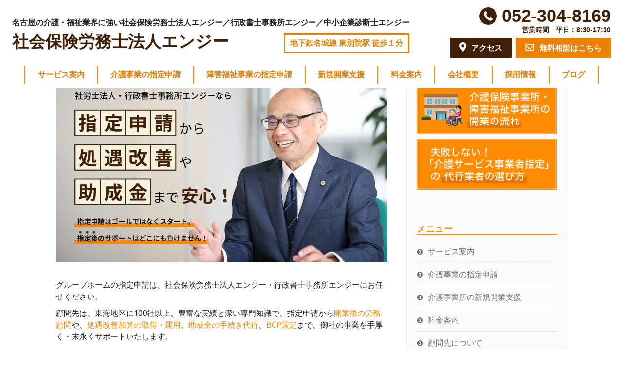

--- FILE ---
content_type: text/html; charset=UTF-8
request_url: https://enjie.biz/welfare-business/__trashed/
body_size: 27929
content:
<!DOCTYPE html>
<html dir="ltr" lang="ja" prefix="og: https://ogp.me/ns#" >
<head>
	<meta name="google-site-verification" content="e-Ru7xx6VcTiBpzYpfvMVR9IiQzU5Qf_HO4_OxWEmrA" />
	<meta charset="UTF-8">
	<meta http-equiv="X-UA-Compatible" content="IE=edge">
	<meta name="viewport" content="width=device-width, initial-scale=1">
		<link rel="pingback" href="https://enjie.biz/xmlrpc.php">

<!-- Google Tag Manager -->
<script>(function(w,d,s,l,i){w[l]=w[l]||[];w[l].push({'gtm.start':
new Date().getTime(),event:'gtm.js'});var f=d.getElementsByTagName(s)[0],
j=d.createElement(s),dl=l!='dataLayer'?'&l='+l:'';j.async=true;j.src=
'https://www.googletagmanager.com/gtm.js?id='+i+dl;f.parentNode.insertBefore(j,f);
})(window,document,'script','dataLayer','GTM-N4JMP5P');</script>
<!-- End Google Tag Manager -->
<script type="text/javascript">
    (function(c,l,a,r,i,t,y){
        c[a]=c[a]||function(){(c[a].q=c[a].q||[]).push(arguments)};
        t=l.createElement(r);t.async=1;t.src="https://www.clarity.ms/tag/"+i;
        y=l.getElementsByTagName(r)[0];y.parentNode.insertBefore(t,y);
    })(window, document, "clarity", "script", "mbrskk1bvp");
</script>

	<!-- ▼Google for Jobs▼	 -->
<!-- ▲Google for Jobs▲	 -->

	<title>愛知・名古屋で共同生活援助（グループホーム）の指定申請サポートなら｜介護・福祉専門の社会保険労務士法人エンジーへ</title>
	<style>img:is([sizes="auto" i], [sizes^="auto," i]) { contain-intrinsic-size: 3000px 1500px }</style>
	
		<!-- All in One SEO 4.8.7 - aioseo.com -->
	<meta name="description" content="その他の事業形態については、下記リンクをご覧ください。 【介護保険】訪問看護事業所（訪問看護ステーション） 【共同生活援助（グループホーム）の開業をお考えの方は、１００件以上の代行実績のある「介護・福祉事業専門」社労士法人の当社へお任せください。会社設立から指定申請代行、さらには開業後の運営まで、トータルサポートいたします。まずは、無料相談いたしますので、お気軽にお問い合わせ下さい。" />
	<meta name="robots" content="max-image-preview:large" />
	<link rel="canonical" href="https://enjie.biz/welfare-business/__trashed/" />
	<meta name="generator" content="All in One SEO (AIOSEO) 4.8.7" />
		<meta property="og:locale" content="ja_JP" />
		<meta property="og:site_name" content="社会保険労務士法人エンジー › 介護・障害福祉に強い愛知、名古屋の社労士事務所" />
		<meta property="og:type" content="article" />
		<meta property="og:title" content="愛知・名古屋で共同生活援助（グループホーム）の指定申請サポートなら｜介護・福祉専門の社会保険労務士法人エンジーへ" />
		<meta property="og:description" content="その他の事業形態については、下記リンクをご覧ください。 【介護保険】訪問看護事業所（訪問看護ステーション） 【共同生活援助（グループホーム）の開業をお考えの方は、１００件以上の代行実績のある「介護・福祉事業専門」社労士法人の当社へお任せください。会社設立から指定申請代行、さらには開業後の運営まで、トータルサポートいたします。まずは、無料相談いたしますので、お気軽にお問い合わせ下さい。" />
		<meta property="og:url" content="https://enjie.biz/welfare-business/__trashed/" />
		<meta property="og:image" content="https://enjie.biz/wp-content/uploads/2021/06/OGP.jpg" />
		<meta property="og:image:secure_url" content="https://enjie.biz/wp-content/uploads/2021/06/OGP.jpg" />
		<meta property="og:image:width" content="1200" />
		<meta property="og:image:height" content="630" />
		<meta property="article:published_time" content="2021-07-15T07:03:55+00:00" />
		<meta property="article:modified_time" content="2025-08-22T14:44:39+00:00" />
		<meta name="twitter:card" content="summary" />
		<meta name="twitter:title" content="愛知・名古屋で共同生活援助（グループホーム）の指定申請サポートなら｜介護・福祉専門の社会保険労務士法人エンジーへ" />
		<meta name="twitter:description" content="その他の事業形態については、下記リンクをご覧ください。 【介護保険】訪問看護事業所（訪問看護ステーション） 【共同生活援助（グループホーム）の開業をお考えの方は、１００件以上の代行実績のある「介護・福祉事業専門」社労士法人の当社へお任せください。会社設立から指定申請代行、さらには開業後の運営まで、トータルサポートいたします。まずは、無料相談いたしますので、お気軽にお問い合わせ下さい。" />
		<meta name="twitter:image" content="https://enjie.biz/wp-content/uploads/2021/06/OGP.jpg" />
		<script type="application/ld+json" class="aioseo-schema">
			{"@context":"https:\/\/schema.org","@graph":[{"@type":"BreadcrumbList","@id":"https:\/\/enjie.biz\/welfare-business\/__trashed\/#breadcrumblist","itemListElement":[{"@type":"ListItem","@id":"https:\/\/enjie.biz#listItem","position":1,"name":"\u30db\u30fc\u30e0","item":"https:\/\/enjie.biz","nextItem":{"@type":"ListItem","@id":"https:\/\/enjie.biz\/welfare-business\/#listItem","name":"\u798f\u7949\u4e8b\u696d\u306e\u958b\u696d\u3067\u304a\u56f0\u308a\u306e\u65b9\u3078"}},{"@type":"ListItem","@id":"https:\/\/enjie.biz\/welfare-business\/#listItem","position":2,"name":"\u798f\u7949\u4e8b\u696d\u306e\u958b\u696d\u3067\u304a\u56f0\u308a\u306e\u65b9\u3078","item":"https:\/\/enjie.biz\/welfare-business\/","nextItem":{"@type":"ListItem","@id":"https:\/\/enjie.biz\/welfare-business\/__trashed\/#listItem","name":"\u5171\u540c\u751f\u6d3b\u63f4\u52a9\uff08\u30b0\u30eb\u30fc\u30d7\u30db\u30fc\u30e0\uff09\u306e\u6307\u5b9a\u7533\u8acb"},"previousItem":{"@type":"ListItem","@id":"https:\/\/enjie.biz#listItem","name":"\u30db\u30fc\u30e0"}},{"@type":"ListItem","@id":"https:\/\/enjie.biz\/welfare-business\/__trashed\/#listItem","position":3,"name":"\u5171\u540c\u751f\u6d3b\u63f4\u52a9\uff08\u30b0\u30eb\u30fc\u30d7\u30db\u30fc\u30e0\uff09\u306e\u6307\u5b9a\u7533\u8acb","previousItem":{"@type":"ListItem","@id":"https:\/\/enjie.biz\/welfare-business\/#listItem","name":"\u798f\u7949\u4e8b\u696d\u306e\u958b\u696d\u3067\u304a\u56f0\u308a\u306e\u65b9\u3078"}}]},{"@type":"Organization","@id":"https:\/\/enjie.biz\/#organization","name":"\u793e\u4f1a\u4fdd\u967a\u52b4\u52d9\u58eb\u6cd5\u4eba\u30a8\u30f3\u30b8\u30fc","description":"\u4ecb\u8b77\u30fb\u969c\u5bb3\u798f\u7949\u306b\u5f37\u3044\u611b\u77e5\u3001\u540d\u53e4\u5c4b\u306e\u793e\u52b4\u58eb\u4e8b\u52d9\u6240","url":"https:\/\/enjie.biz\/","telephone":"+81523048169"},{"@type":"WebPage","@id":"https:\/\/enjie.biz\/welfare-business\/__trashed\/#webpage","url":"https:\/\/enjie.biz\/welfare-business\/__trashed\/","name":"\u611b\u77e5\u30fb\u540d\u53e4\u5c4b\u3067\u5171\u540c\u751f\u6d3b\u63f4\u52a9\uff08\u30b0\u30eb\u30fc\u30d7\u30db\u30fc\u30e0\uff09\u306e\u6307\u5b9a\u7533\u8acb\u30b5\u30dd\u30fc\u30c8\u306a\u3089\uff5c\u4ecb\u8b77\u30fb\u798f\u7949\u5c02\u9580\u306e\u793e\u4f1a\u4fdd\u967a\u52b4\u52d9\u58eb\u6cd5\u4eba\u30a8\u30f3\u30b8\u30fc\u3078","description":"\u305d\u306e\u4ed6\u306e\u4e8b\u696d\u5f62\u614b\u306b\u3064\u3044\u3066\u306f\u3001\u4e0b\u8a18\u30ea\u30f3\u30af\u3092\u3054\u89a7\u304f\u3060\u3055\u3044\u3002 \u3010\u4ecb\u8b77\u4fdd\u967a\u3011\u8a2a\u554f\u770b\u8b77\u4e8b\u696d\u6240\uff08\u8a2a\u554f\u770b\u8b77\u30b9\u30c6\u30fc\u30b7\u30e7\u30f3\uff09 \u3010\u5171\u540c\u751f\u6d3b\u63f4\u52a9\uff08\u30b0\u30eb\u30fc\u30d7\u30db\u30fc\u30e0\uff09\u306e\u958b\u696d\u3092\u304a\u8003\u3048\u306e\u65b9\u306f\u3001\uff11\uff10\uff10\u4ef6\u4ee5\u4e0a\u306e\u4ee3\u884c\u5b9f\u7e3e\u306e\u3042\u308b\u300c\u4ecb\u8b77\u30fb\u798f\u7949\u4e8b\u696d\u5c02\u9580\u300d\u793e\u52b4\u58eb\u6cd5\u4eba\u306e\u5f53\u793e\u3078\u304a\u4efb\u305b\u304f\u3060\u3055\u3044\u3002\u4f1a\u793e\u8a2d\u7acb\u304b\u3089\u6307\u5b9a\u7533\u8acb\u4ee3\u884c\u3001\u3055\u3089\u306b\u306f\u958b\u696d\u5f8c\u306e\u904b\u55b6\u307e\u3067\u3001\u30c8\u30fc\u30bf\u30eb\u30b5\u30dd\u30fc\u30c8\u3044\u305f\u3057\u307e\u3059\u3002\u307e\u305a\u306f\u3001\u7121\u6599\u76f8\u8ac7\u3044\u305f\u3057\u307e\u3059\u306e\u3067\u3001\u304a\u6c17\u8efd\u306b\u304a\u554f\u3044\u5408\u308f\u305b\u4e0b\u3055\u3044\u3002","inLanguage":"ja","isPartOf":{"@id":"https:\/\/enjie.biz\/#website"},"breadcrumb":{"@id":"https:\/\/enjie.biz\/welfare-business\/__trashed\/#breadcrumblist"},"datePublished":"2021-07-15T16:03:55+09:00","dateModified":"2025-08-22T23:44:39+09:00"},{"@type":"WebSite","@id":"https:\/\/enjie.biz\/#website","url":"https:\/\/enjie.biz\/","name":"\u793e\u4f1a\u4fdd\u967a\u52b4\u52d9\u58eb\u6cd5\u4eba\u30a8\u30f3\u30b8\u30fc","description":"\u4ecb\u8b77\u30fb\u969c\u5bb3\u798f\u7949\u306b\u5f37\u3044\u611b\u77e5\u3001\u540d\u53e4\u5c4b\u306e\u793e\u52b4\u58eb\u4e8b\u52d9\u6240","inLanguage":"ja","publisher":{"@id":"https:\/\/enjie.biz\/#organization"}}]}
		</script>
		<!-- All in One SEO -->

<link rel='dns-prefetch' href='//fonts.googleapis.com' />
<link rel="alternate" type="application/rss+xml" title="社会保険労務士法人エンジー &raquo; フィード" href="https://enjie.biz/feed/" />
<link rel="alternate" type="application/rss+xml" title="社会保険労務士法人エンジー &raquo; コメントフィード" href="https://enjie.biz/comments/feed/" />
		<!-- This site uses the Google Analytics by MonsterInsights plugin v9.7.0 - Using Analytics tracking - https://www.monsterinsights.com/ -->
		<!-- Note: MonsterInsights is not currently configured on this site. The site owner needs to authenticate with Google Analytics in the MonsterInsights settings panel. -->
					<!-- No tracking code set -->
				<!-- / Google Analytics by MonsterInsights -->
		<script type="text/javascript">
/* <![CDATA[ */
window._wpemojiSettings = {"baseUrl":"https:\/\/s.w.org\/images\/core\/emoji\/16.0.1\/72x72\/","ext":".png","svgUrl":"https:\/\/s.w.org\/images\/core\/emoji\/16.0.1\/svg\/","svgExt":".svg","source":{"concatemoji":"https:\/\/enjie.biz\/wp-includes\/js\/wp-emoji-release.min.js?ver=6.8.3"}};
/*! This file is auto-generated */
!function(s,n){var o,i,e;function c(e){try{var t={supportTests:e,timestamp:(new Date).valueOf()};sessionStorage.setItem(o,JSON.stringify(t))}catch(e){}}function p(e,t,n){e.clearRect(0,0,e.canvas.width,e.canvas.height),e.fillText(t,0,0);var t=new Uint32Array(e.getImageData(0,0,e.canvas.width,e.canvas.height).data),a=(e.clearRect(0,0,e.canvas.width,e.canvas.height),e.fillText(n,0,0),new Uint32Array(e.getImageData(0,0,e.canvas.width,e.canvas.height).data));return t.every(function(e,t){return e===a[t]})}function u(e,t){e.clearRect(0,0,e.canvas.width,e.canvas.height),e.fillText(t,0,0);for(var n=e.getImageData(16,16,1,1),a=0;a<n.data.length;a++)if(0!==n.data[a])return!1;return!0}function f(e,t,n,a){switch(t){case"flag":return n(e,"\ud83c\udff3\ufe0f\u200d\u26a7\ufe0f","\ud83c\udff3\ufe0f\u200b\u26a7\ufe0f")?!1:!n(e,"\ud83c\udde8\ud83c\uddf6","\ud83c\udde8\u200b\ud83c\uddf6")&&!n(e,"\ud83c\udff4\udb40\udc67\udb40\udc62\udb40\udc65\udb40\udc6e\udb40\udc67\udb40\udc7f","\ud83c\udff4\u200b\udb40\udc67\u200b\udb40\udc62\u200b\udb40\udc65\u200b\udb40\udc6e\u200b\udb40\udc67\u200b\udb40\udc7f");case"emoji":return!a(e,"\ud83e\udedf")}return!1}function g(e,t,n,a){var r="undefined"!=typeof WorkerGlobalScope&&self instanceof WorkerGlobalScope?new OffscreenCanvas(300,150):s.createElement("canvas"),o=r.getContext("2d",{willReadFrequently:!0}),i=(o.textBaseline="top",o.font="600 32px Arial",{});return e.forEach(function(e){i[e]=t(o,e,n,a)}),i}function t(e){var t=s.createElement("script");t.src=e,t.defer=!0,s.head.appendChild(t)}"undefined"!=typeof Promise&&(o="wpEmojiSettingsSupports",i=["flag","emoji"],n.supports={everything:!0,everythingExceptFlag:!0},e=new Promise(function(e){s.addEventListener("DOMContentLoaded",e,{once:!0})}),new Promise(function(t){var n=function(){try{var e=JSON.parse(sessionStorage.getItem(o));if("object"==typeof e&&"number"==typeof e.timestamp&&(new Date).valueOf()<e.timestamp+604800&&"object"==typeof e.supportTests)return e.supportTests}catch(e){}return null}();if(!n){if("undefined"!=typeof Worker&&"undefined"!=typeof OffscreenCanvas&&"undefined"!=typeof URL&&URL.createObjectURL&&"undefined"!=typeof Blob)try{var e="postMessage("+g.toString()+"("+[JSON.stringify(i),f.toString(),p.toString(),u.toString()].join(",")+"));",a=new Blob([e],{type:"text/javascript"}),r=new Worker(URL.createObjectURL(a),{name:"wpTestEmojiSupports"});return void(r.onmessage=function(e){c(n=e.data),r.terminate(),t(n)})}catch(e){}c(n=g(i,f,p,u))}t(n)}).then(function(e){for(var t in e)n.supports[t]=e[t],n.supports.everything=n.supports.everything&&n.supports[t],"flag"!==t&&(n.supports.everythingExceptFlag=n.supports.everythingExceptFlag&&n.supports[t]);n.supports.everythingExceptFlag=n.supports.everythingExceptFlag&&!n.supports.flag,n.DOMReady=!1,n.readyCallback=function(){n.DOMReady=!0}}).then(function(){return e}).then(function(){var e;n.supports.everything||(n.readyCallback(),(e=n.source||{}).concatemoji?t(e.concatemoji):e.wpemoji&&e.twemoji&&(t(e.twemoji),t(e.wpemoji)))}))}((window,document),window._wpemojiSettings);
/* ]]> */
</script>
<style id='wp-emoji-styles-inline-css' type='text/css'>

	img.wp-smiley, img.emoji {
		display: inline !important;
		border: none !important;
		box-shadow: none !important;
		height: 1em !important;
		width: 1em !important;
		margin: 0 0.07em !important;
		vertical-align: -0.1em !important;
		background: none !important;
		padding: 0 !important;
	}
</style>
<link rel='stylesheet' id='wp-block-library-css' href='https://enjie.biz/wp-includes/css/dist/block-library/style.min.css?ver=6.8.3' type='text/css' media='all' />
<style id='classic-theme-styles-inline-css' type='text/css'>
/*! This file is auto-generated */
.wp-block-button__link{color:#fff;background-color:#32373c;border-radius:9999px;box-shadow:none;text-decoration:none;padding:calc(.667em + 2px) calc(1.333em + 2px);font-size:1.125em}.wp-block-file__button{background:#32373c;color:#fff;text-decoration:none}
</style>
<link rel='stylesheet' id='liquid-block-speech-css' href='https://enjie.biz/wp-content/plugins/liquid-speech-balloon/css/block.css?ver=6.8.3' type='text/css' media='all' />
<style id='global-styles-inline-css' type='text/css'>
:root{--wp--preset--aspect-ratio--square: 1;--wp--preset--aspect-ratio--4-3: 4/3;--wp--preset--aspect-ratio--3-4: 3/4;--wp--preset--aspect-ratio--3-2: 3/2;--wp--preset--aspect-ratio--2-3: 2/3;--wp--preset--aspect-ratio--16-9: 16/9;--wp--preset--aspect-ratio--9-16: 9/16;--wp--preset--color--black: #000000;--wp--preset--color--cyan-bluish-gray: #abb8c3;--wp--preset--color--white: #ffffff;--wp--preset--color--pale-pink: #f78da7;--wp--preset--color--vivid-red: #cf2e2e;--wp--preset--color--luminous-vivid-orange: #ff6900;--wp--preset--color--luminous-vivid-amber: #fcb900;--wp--preset--color--light-green-cyan: #7bdcb5;--wp--preset--color--vivid-green-cyan: #00d084;--wp--preset--color--pale-cyan-blue: #8ed1fc;--wp--preset--color--vivid-cyan-blue: #0693e3;--wp--preset--color--vivid-purple: #9b51e0;--wp--preset--gradient--vivid-cyan-blue-to-vivid-purple: linear-gradient(135deg,rgba(6,147,227,1) 0%,rgb(155,81,224) 100%);--wp--preset--gradient--light-green-cyan-to-vivid-green-cyan: linear-gradient(135deg,rgb(122,220,180) 0%,rgb(0,208,130) 100%);--wp--preset--gradient--luminous-vivid-amber-to-luminous-vivid-orange: linear-gradient(135deg,rgba(252,185,0,1) 0%,rgba(255,105,0,1) 100%);--wp--preset--gradient--luminous-vivid-orange-to-vivid-red: linear-gradient(135deg,rgba(255,105,0,1) 0%,rgb(207,46,46) 100%);--wp--preset--gradient--very-light-gray-to-cyan-bluish-gray: linear-gradient(135deg,rgb(238,238,238) 0%,rgb(169,184,195) 100%);--wp--preset--gradient--cool-to-warm-spectrum: linear-gradient(135deg,rgb(74,234,220) 0%,rgb(151,120,209) 20%,rgb(207,42,186) 40%,rgb(238,44,130) 60%,rgb(251,105,98) 80%,rgb(254,248,76) 100%);--wp--preset--gradient--blush-light-purple: linear-gradient(135deg,rgb(255,206,236) 0%,rgb(152,150,240) 100%);--wp--preset--gradient--blush-bordeaux: linear-gradient(135deg,rgb(254,205,165) 0%,rgb(254,45,45) 50%,rgb(107,0,62) 100%);--wp--preset--gradient--luminous-dusk: linear-gradient(135deg,rgb(255,203,112) 0%,rgb(199,81,192) 50%,rgb(65,88,208) 100%);--wp--preset--gradient--pale-ocean: linear-gradient(135deg,rgb(255,245,203) 0%,rgb(182,227,212) 50%,rgb(51,167,181) 100%);--wp--preset--gradient--electric-grass: linear-gradient(135deg,rgb(202,248,128) 0%,rgb(113,206,126) 100%);--wp--preset--gradient--midnight: linear-gradient(135deg,rgb(2,3,129) 0%,rgb(40,116,252) 100%);--wp--preset--font-size--small: 13px;--wp--preset--font-size--medium: 20px;--wp--preset--font-size--large: 36px;--wp--preset--font-size--x-large: 42px;--wp--preset--spacing--20: 0.44rem;--wp--preset--spacing--30: 0.67rem;--wp--preset--spacing--40: 1rem;--wp--preset--spacing--50: 1.5rem;--wp--preset--spacing--60: 2.25rem;--wp--preset--spacing--70: 3.38rem;--wp--preset--spacing--80: 5.06rem;--wp--preset--shadow--natural: 6px 6px 9px rgba(0, 0, 0, 0.2);--wp--preset--shadow--deep: 12px 12px 50px rgba(0, 0, 0, 0.4);--wp--preset--shadow--sharp: 6px 6px 0px rgba(0, 0, 0, 0.2);--wp--preset--shadow--outlined: 6px 6px 0px -3px rgba(255, 255, 255, 1), 6px 6px rgba(0, 0, 0, 1);--wp--preset--shadow--crisp: 6px 6px 0px rgba(0, 0, 0, 1);}:where(.is-layout-flex){gap: 0.5em;}:where(.is-layout-grid){gap: 0.5em;}body .is-layout-flex{display: flex;}.is-layout-flex{flex-wrap: wrap;align-items: center;}.is-layout-flex > :is(*, div){margin: 0;}body .is-layout-grid{display: grid;}.is-layout-grid > :is(*, div){margin: 0;}:where(.wp-block-columns.is-layout-flex){gap: 2em;}:where(.wp-block-columns.is-layout-grid){gap: 2em;}:where(.wp-block-post-template.is-layout-flex){gap: 1.25em;}:where(.wp-block-post-template.is-layout-grid){gap: 1.25em;}.has-black-color{color: var(--wp--preset--color--black) !important;}.has-cyan-bluish-gray-color{color: var(--wp--preset--color--cyan-bluish-gray) !important;}.has-white-color{color: var(--wp--preset--color--white) !important;}.has-pale-pink-color{color: var(--wp--preset--color--pale-pink) !important;}.has-vivid-red-color{color: var(--wp--preset--color--vivid-red) !important;}.has-luminous-vivid-orange-color{color: var(--wp--preset--color--luminous-vivid-orange) !important;}.has-luminous-vivid-amber-color{color: var(--wp--preset--color--luminous-vivid-amber) !important;}.has-light-green-cyan-color{color: var(--wp--preset--color--light-green-cyan) !important;}.has-vivid-green-cyan-color{color: var(--wp--preset--color--vivid-green-cyan) !important;}.has-pale-cyan-blue-color{color: var(--wp--preset--color--pale-cyan-blue) !important;}.has-vivid-cyan-blue-color{color: var(--wp--preset--color--vivid-cyan-blue) !important;}.has-vivid-purple-color{color: var(--wp--preset--color--vivid-purple) !important;}.has-black-background-color{background-color: var(--wp--preset--color--black) !important;}.has-cyan-bluish-gray-background-color{background-color: var(--wp--preset--color--cyan-bluish-gray) !important;}.has-white-background-color{background-color: var(--wp--preset--color--white) !important;}.has-pale-pink-background-color{background-color: var(--wp--preset--color--pale-pink) !important;}.has-vivid-red-background-color{background-color: var(--wp--preset--color--vivid-red) !important;}.has-luminous-vivid-orange-background-color{background-color: var(--wp--preset--color--luminous-vivid-orange) !important;}.has-luminous-vivid-amber-background-color{background-color: var(--wp--preset--color--luminous-vivid-amber) !important;}.has-light-green-cyan-background-color{background-color: var(--wp--preset--color--light-green-cyan) !important;}.has-vivid-green-cyan-background-color{background-color: var(--wp--preset--color--vivid-green-cyan) !important;}.has-pale-cyan-blue-background-color{background-color: var(--wp--preset--color--pale-cyan-blue) !important;}.has-vivid-cyan-blue-background-color{background-color: var(--wp--preset--color--vivid-cyan-blue) !important;}.has-vivid-purple-background-color{background-color: var(--wp--preset--color--vivid-purple) !important;}.has-black-border-color{border-color: var(--wp--preset--color--black) !important;}.has-cyan-bluish-gray-border-color{border-color: var(--wp--preset--color--cyan-bluish-gray) !important;}.has-white-border-color{border-color: var(--wp--preset--color--white) !important;}.has-pale-pink-border-color{border-color: var(--wp--preset--color--pale-pink) !important;}.has-vivid-red-border-color{border-color: var(--wp--preset--color--vivid-red) !important;}.has-luminous-vivid-orange-border-color{border-color: var(--wp--preset--color--luminous-vivid-orange) !important;}.has-luminous-vivid-amber-border-color{border-color: var(--wp--preset--color--luminous-vivid-amber) !important;}.has-light-green-cyan-border-color{border-color: var(--wp--preset--color--light-green-cyan) !important;}.has-vivid-green-cyan-border-color{border-color: var(--wp--preset--color--vivid-green-cyan) !important;}.has-pale-cyan-blue-border-color{border-color: var(--wp--preset--color--pale-cyan-blue) !important;}.has-vivid-cyan-blue-border-color{border-color: var(--wp--preset--color--vivid-cyan-blue) !important;}.has-vivid-purple-border-color{border-color: var(--wp--preset--color--vivid-purple) !important;}.has-vivid-cyan-blue-to-vivid-purple-gradient-background{background: var(--wp--preset--gradient--vivid-cyan-blue-to-vivid-purple) !important;}.has-light-green-cyan-to-vivid-green-cyan-gradient-background{background: var(--wp--preset--gradient--light-green-cyan-to-vivid-green-cyan) !important;}.has-luminous-vivid-amber-to-luminous-vivid-orange-gradient-background{background: var(--wp--preset--gradient--luminous-vivid-amber-to-luminous-vivid-orange) !important;}.has-luminous-vivid-orange-to-vivid-red-gradient-background{background: var(--wp--preset--gradient--luminous-vivid-orange-to-vivid-red) !important;}.has-very-light-gray-to-cyan-bluish-gray-gradient-background{background: var(--wp--preset--gradient--very-light-gray-to-cyan-bluish-gray) !important;}.has-cool-to-warm-spectrum-gradient-background{background: var(--wp--preset--gradient--cool-to-warm-spectrum) !important;}.has-blush-light-purple-gradient-background{background: var(--wp--preset--gradient--blush-light-purple) !important;}.has-blush-bordeaux-gradient-background{background: var(--wp--preset--gradient--blush-bordeaux) !important;}.has-luminous-dusk-gradient-background{background: var(--wp--preset--gradient--luminous-dusk) !important;}.has-pale-ocean-gradient-background{background: var(--wp--preset--gradient--pale-ocean) !important;}.has-electric-grass-gradient-background{background: var(--wp--preset--gradient--electric-grass) !important;}.has-midnight-gradient-background{background: var(--wp--preset--gradient--midnight) !important;}.has-small-font-size{font-size: var(--wp--preset--font-size--small) !important;}.has-medium-font-size{font-size: var(--wp--preset--font-size--medium) !important;}.has-large-font-size{font-size: var(--wp--preset--font-size--large) !important;}.has-x-large-font-size{font-size: var(--wp--preset--font-size--x-large) !important;}
:where(.wp-block-post-template.is-layout-flex){gap: 1.25em;}:where(.wp-block-post-template.is-layout-grid){gap: 1.25em;}
:where(.wp-block-columns.is-layout-flex){gap: 2em;}:where(.wp-block-columns.is-layout-grid){gap: 2em;}
:root :where(.wp-block-pullquote){font-size: 1.5em;line-height: 1.6;}
:root{--wp--preset--aspect-ratio--square: 1;--wp--preset--aspect-ratio--4-3: 4/3;--wp--preset--aspect-ratio--3-4: 3/4;--wp--preset--aspect-ratio--3-2: 3/2;--wp--preset--aspect-ratio--2-3: 2/3;--wp--preset--aspect-ratio--16-9: 16/9;--wp--preset--aspect-ratio--9-16: 9/16;--wp--preset--color--black: #000000;--wp--preset--color--cyan-bluish-gray: #abb8c3;--wp--preset--color--white: #ffffff;--wp--preset--color--pale-pink: #f78da7;--wp--preset--color--vivid-red: #cf2e2e;--wp--preset--color--luminous-vivid-orange: #ff6900;--wp--preset--color--luminous-vivid-amber: #fcb900;--wp--preset--color--light-green-cyan: #7bdcb5;--wp--preset--color--vivid-green-cyan: #00d084;--wp--preset--color--pale-cyan-blue: #8ed1fc;--wp--preset--color--vivid-cyan-blue: #0693e3;--wp--preset--color--vivid-purple: #9b51e0;--wp--preset--gradient--vivid-cyan-blue-to-vivid-purple: linear-gradient(135deg,rgba(6,147,227,1) 0%,rgb(155,81,224) 100%);--wp--preset--gradient--light-green-cyan-to-vivid-green-cyan: linear-gradient(135deg,rgb(122,220,180) 0%,rgb(0,208,130) 100%);--wp--preset--gradient--luminous-vivid-amber-to-luminous-vivid-orange: linear-gradient(135deg,rgba(252,185,0,1) 0%,rgba(255,105,0,1) 100%);--wp--preset--gradient--luminous-vivid-orange-to-vivid-red: linear-gradient(135deg,rgba(255,105,0,1) 0%,rgb(207,46,46) 100%);--wp--preset--gradient--very-light-gray-to-cyan-bluish-gray: linear-gradient(135deg,rgb(238,238,238) 0%,rgb(169,184,195) 100%);--wp--preset--gradient--cool-to-warm-spectrum: linear-gradient(135deg,rgb(74,234,220) 0%,rgb(151,120,209) 20%,rgb(207,42,186) 40%,rgb(238,44,130) 60%,rgb(251,105,98) 80%,rgb(254,248,76) 100%);--wp--preset--gradient--blush-light-purple: linear-gradient(135deg,rgb(255,206,236) 0%,rgb(152,150,240) 100%);--wp--preset--gradient--blush-bordeaux: linear-gradient(135deg,rgb(254,205,165) 0%,rgb(254,45,45) 50%,rgb(107,0,62) 100%);--wp--preset--gradient--luminous-dusk: linear-gradient(135deg,rgb(255,203,112) 0%,rgb(199,81,192) 50%,rgb(65,88,208) 100%);--wp--preset--gradient--pale-ocean: linear-gradient(135deg,rgb(255,245,203) 0%,rgb(182,227,212) 50%,rgb(51,167,181) 100%);--wp--preset--gradient--electric-grass: linear-gradient(135deg,rgb(202,248,128) 0%,rgb(113,206,126) 100%);--wp--preset--gradient--midnight: linear-gradient(135deg,rgb(2,3,129) 0%,rgb(40,116,252) 100%);--wp--preset--font-size--small: 13px;--wp--preset--font-size--medium: 20px;--wp--preset--font-size--large: 36px;--wp--preset--font-size--x-large: 42px;--wp--preset--spacing--20: 0.44rem;--wp--preset--spacing--30: 0.67rem;--wp--preset--spacing--40: 1rem;--wp--preset--spacing--50: 1.5rem;--wp--preset--spacing--60: 2.25rem;--wp--preset--spacing--70: 3.38rem;--wp--preset--spacing--80: 5.06rem;--wp--preset--shadow--natural: 6px 6px 9px rgba(0, 0, 0, 0.2);--wp--preset--shadow--deep: 12px 12px 50px rgba(0, 0, 0, 0.4);--wp--preset--shadow--sharp: 6px 6px 0px rgba(0, 0, 0, 0.2);--wp--preset--shadow--outlined: 6px 6px 0px -3px rgba(255, 255, 255, 1), 6px 6px rgba(0, 0, 0, 1);--wp--preset--shadow--crisp: 6px 6px 0px rgba(0, 0, 0, 1);}:where(.is-layout-flex){gap: 0.5em;}:where(.is-layout-grid){gap: 0.5em;}body .is-layout-flex{display: flex;}.is-layout-flex{flex-wrap: wrap;align-items: center;}.is-layout-flex > :is(*, div){margin: 0;}body .is-layout-grid{display: grid;}.is-layout-grid > :is(*, div){margin: 0;}:where(.wp-block-columns.is-layout-flex){gap: 2em;}:where(.wp-block-columns.is-layout-grid){gap: 2em;}:where(.wp-block-post-template.is-layout-flex){gap: 1.25em;}:where(.wp-block-post-template.is-layout-grid){gap: 1.25em;}.has-black-color{color: var(--wp--preset--color--black) !important;}.has-cyan-bluish-gray-color{color: var(--wp--preset--color--cyan-bluish-gray) !important;}.has-white-color{color: var(--wp--preset--color--white) !important;}.has-pale-pink-color{color: var(--wp--preset--color--pale-pink) !important;}.has-vivid-red-color{color: var(--wp--preset--color--vivid-red) !important;}.has-luminous-vivid-orange-color{color: var(--wp--preset--color--luminous-vivid-orange) !important;}.has-luminous-vivid-amber-color{color: var(--wp--preset--color--luminous-vivid-amber) !important;}.has-light-green-cyan-color{color: var(--wp--preset--color--light-green-cyan) !important;}.has-vivid-green-cyan-color{color: var(--wp--preset--color--vivid-green-cyan) !important;}.has-pale-cyan-blue-color{color: var(--wp--preset--color--pale-cyan-blue) !important;}.has-vivid-cyan-blue-color{color: var(--wp--preset--color--vivid-cyan-blue) !important;}.has-vivid-purple-color{color: var(--wp--preset--color--vivid-purple) !important;}.has-black-background-color{background-color: var(--wp--preset--color--black) !important;}.has-cyan-bluish-gray-background-color{background-color: var(--wp--preset--color--cyan-bluish-gray) !important;}.has-white-background-color{background-color: var(--wp--preset--color--white) !important;}.has-pale-pink-background-color{background-color: var(--wp--preset--color--pale-pink) !important;}.has-vivid-red-background-color{background-color: var(--wp--preset--color--vivid-red) !important;}.has-luminous-vivid-orange-background-color{background-color: var(--wp--preset--color--luminous-vivid-orange) !important;}.has-luminous-vivid-amber-background-color{background-color: var(--wp--preset--color--luminous-vivid-amber) !important;}.has-light-green-cyan-background-color{background-color: var(--wp--preset--color--light-green-cyan) !important;}.has-vivid-green-cyan-background-color{background-color: var(--wp--preset--color--vivid-green-cyan) !important;}.has-pale-cyan-blue-background-color{background-color: var(--wp--preset--color--pale-cyan-blue) !important;}.has-vivid-cyan-blue-background-color{background-color: var(--wp--preset--color--vivid-cyan-blue) !important;}.has-vivid-purple-background-color{background-color: var(--wp--preset--color--vivid-purple) !important;}.has-black-border-color{border-color: var(--wp--preset--color--black) !important;}.has-cyan-bluish-gray-border-color{border-color: var(--wp--preset--color--cyan-bluish-gray) !important;}.has-white-border-color{border-color: var(--wp--preset--color--white) !important;}.has-pale-pink-border-color{border-color: var(--wp--preset--color--pale-pink) !important;}.has-vivid-red-border-color{border-color: var(--wp--preset--color--vivid-red) !important;}.has-luminous-vivid-orange-border-color{border-color: var(--wp--preset--color--luminous-vivid-orange) !important;}.has-luminous-vivid-amber-border-color{border-color: var(--wp--preset--color--luminous-vivid-amber) !important;}.has-light-green-cyan-border-color{border-color: var(--wp--preset--color--light-green-cyan) !important;}.has-vivid-green-cyan-border-color{border-color: var(--wp--preset--color--vivid-green-cyan) !important;}.has-pale-cyan-blue-border-color{border-color: var(--wp--preset--color--pale-cyan-blue) !important;}.has-vivid-cyan-blue-border-color{border-color: var(--wp--preset--color--vivid-cyan-blue) !important;}.has-vivid-purple-border-color{border-color: var(--wp--preset--color--vivid-purple) !important;}.has-vivid-cyan-blue-to-vivid-purple-gradient-background{background: var(--wp--preset--gradient--vivid-cyan-blue-to-vivid-purple) !important;}.has-light-green-cyan-to-vivid-green-cyan-gradient-background{background: var(--wp--preset--gradient--light-green-cyan-to-vivid-green-cyan) !important;}.has-luminous-vivid-amber-to-luminous-vivid-orange-gradient-background{background: var(--wp--preset--gradient--luminous-vivid-amber-to-luminous-vivid-orange) !important;}.has-luminous-vivid-orange-to-vivid-red-gradient-background{background: var(--wp--preset--gradient--luminous-vivid-orange-to-vivid-red) !important;}.has-very-light-gray-to-cyan-bluish-gray-gradient-background{background: var(--wp--preset--gradient--very-light-gray-to-cyan-bluish-gray) !important;}.has-cool-to-warm-spectrum-gradient-background{background: var(--wp--preset--gradient--cool-to-warm-spectrum) !important;}.has-blush-light-purple-gradient-background{background: var(--wp--preset--gradient--blush-light-purple) !important;}.has-blush-bordeaux-gradient-background{background: var(--wp--preset--gradient--blush-bordeaux) !important;}.has-luminous-dusk-gradient-background{background: var(--wp--preset--gradient--luminous-dusk) !important;}.has-pale-ocean-gradient-background{background: var(--wp--preset--gradient--pale-ocean) !important;}.has-electric-grass-gradient-background{background: var(--wp--preset--gradient--electric-grass) !important;}.has-midnight-gradient-background{background: var(--wp--preset--gradient--midnight) !important;}.has-small-font-size{font-size: var(--wp--preset--font-size--small) !important;}.has-medium-font-size{font-size: var(--wp--preset--font-size--medium) !important;}.has-large-font-size{font-size: var(--wp--preset--font-size--large) !important;}.has-x-large-font-size{font-size: var(--wp--preset--font-size--x-large) !important;}
:where(.wp-block-post-template.is-layout-flex){gap: 1.25em;}:where(.wp-block-post-template.is-layout-grid){gap: 1.25em;}
:where(.wp-block-columns.is-layout-flex){gap: 2em;}:where(.wp-block-columns.is-layout-grid){gap: 2em;}
:root :where(.wp-block-pullquote){font-size: 1.5em;line-height: 1.6;}
</style>
<link rel='stylesheet' id='sp-ea-fontello-icons-css' href='https://enjie.biz/wp-content/plugins/easy-accordion-free/admin/css/fontello.min.css?ver=3.0.5' type='text/css' media='all' />
<link rel='stylesheet' id='sp-ea-style-css' href='https://enjie.biz/wp-content/plugins/easy-accordion-free/public/assets/css/ea-style.css?ver=3.0.5' type='text/css' media='all' />
<style id='sp-ea-style-inline-css' type='text/css'>
#sp-ea-5241 .spcollapsing { height: 0; overflow: hidden; transition-property: height;transition-duration: 300ms;}#sp-ea-5241.sp-easy-accordion>.sp-ea-single {margin-bottom: 10px; border: 1px none #e2e2e2; }#sp-ea-5241.sp-easy-accordion>.sp-ea-single>.ea-header a {color: #444;}#sp-ea-5241.sp-easy-accordion>.sp-ea-single>.sp-collapse>.ea-body {background: #fff; color: #444;}#sp-ea-5241.sp-easy-accordion>.sp-ea-single {background: #f4f1e0;}#sp-ea-5241.sp-easy-accordion>.sp-ea-single>.ea-header a .ea-expand-icon { float: right; color: #444;font-size: 16px;}#sp-ea-5241.sp-easy-accordion>.sp-ea-single>.ea-header a .ea-expand-icon {margin-right: 0;}
#sp-ea-5241 .spcollapsing { height: 0; overflow: hidden; transition-property: height;transition-duration: 300ms;}#sp-ea-5241.sp-easy-accordion>.sp-ea-single {margin-bottom: 10px; border: 1px none #e2e2e2; }#sp-ea-5241.sp-easy-accordion>.sp-ea-single>.ea-header a {color: #444;}#sp-ea-5241.sp-easy-accordion>.sp-ea-single>.sp-collapse>.ea-body {background: #fff; color: #444;}#sp-ea-5241.sp-easy-accordion>.sp-ea-single {background: #f4f1e0;}#sp-ea-5241.sp-easy-accordion>.sp-ea-single>.ea-header a .ea-expand-icon { float: right; color: #444;font-size: 16px;}#sp-ea-5241.sp-easy-accordion>.sp-ea-single>.ea-header a .ea-expand-icon {margin-right: 0;}
</style>
<link rel='stylesheet' id='toc-screen-css' href='https://enjie.biz/wp-content/plugins/table-of-contents-plus/screen.min.css?ver=2411.1' type='text/css' media='all' />
<link rel='stylesheet' id='appointment-style-css' href='https://enjie.biz/wp-content/themes/appointment/style.css?ver=6.8.3' type='text/css' media='all' />
<link rel='stylesheet' id='appointment-bootstrap-css-css' href='https://enjie.biz/wp-content/themes/appointment/css/bootstrap.css?ver=6.8.3' type='text/css' media='all' />
<link rel='stylesheet' id='appointment-default-css' href='https://enjie.biz/wp-content/themes/appointment/css/default.css?ver=6.8.3' type='text/css' media='all' />
<link rel='stylesheet' id='appointment-menu-css-css' href='https://enjie.biz/wp-content/themes/appointment/css/theme-menu.css?ver=6.8.3' type='text/css' media='all' />
<link rel='stylesheet' id='appointment-element-css-css' href='https://enjie.biz/wp-content/themes/appointment/css/element.css?ver=6.8.3' type='text/css' media='all' />
<link rel='stylesheet' id='appointment-font-awesome-min-css' href='https://enjie.biz/wp-content/themes/appointment/css/font-awesome/css/font-awesome.min.css?ver=6.8.3' type='text/css' media='all' />
<link rel='stylesheet' id='appointment-media-responsive-css-css' href='https://enjie.biz/wp-content/themes/appointment/css/media-responsive.css?ver=6.8.3' type='text/css' media='all' />
<link rel='stylesheet' id='appointment-fonts-css' href='//fonts.googleapis.com/css?family=Open+Sans%3A300%2C400%2C600%2C700%2C800%7Citalic%7CCourgette&#038;subset=latin%2Clatin-ext' type='text/css' media='all' />
<link rel='stylesheet' id='fancybox-css' href='https://enjie.biz/wp-content/plugins/easy-fancybox/fancybox/1.5.4/jquery.fancybox.min.css?ver=6.8.3' type='text/css' media='screen' />
<style id='fancybox-inline-css' type='text/css'>
#fancybox-outer{background:#ffffff}#fancybox-content{background:#ffffff;border-color:#ffffff;color:#000000;}#fancybox-title,#fancybox-title-float-main{color:#fff}
#fancybox-outer{background:#ffffff}#fancybox-content{background:#ffffff;border-color:#ffffff;color:#000000;}#fancybox-title,#fancybox-title-float-main{color:#fff}
</style>
<script type="text/javascript" src="https://enjie.biz/wp-includes/js/jquery/jquery.min.js?ver=3.7.1" id="jquery-core-js"></script>
<script type="text/javascript" src="https://enjie.biz/wp-includes/js/jquery/jquery-migrate.min.js?ver=3.4.1" id="jquery-migrate-js"></script>
<script type="text/javascript" src="https://enjie.biz/wp-content/themes/appointment/js/bootstrap.min.js?ver=6.8.3" id="appointment-bootstrap-js-js"></script>
<script type="text/javascript" src="https://enjie.biz/wp-content/themes/appointment/js/menu/menu.js?ver=6.8.3" id="appointment-menu-js-js"></script>
<script type="text/javascript" src="https://enjie.biz/wp-content/themes/appointment/js/page-scroll.js?ver=6.8.3" id="appointment-page-scroll-js-js"></script>
<script type="text/javascript" src="https://enjie.biz/wp-content/themes/appointment/js/carousel.js?ver=6.8.3" id="appointment-carousel-js-js"></script>
<script type="text/javascript" src="https://enjie.biz/wp-content/plugins/easy-accordion-free/public/assets/js/collapse.min.js?ver=3.0.5" id="sp-ea-accordion-js-js"></script>
<link rel="https://api.w.org/" href="https://enjie.biz/wp-json/" /><link rel="alternate" title="JSON" type="application/json" href="https://enjie.biz/wp-json/wp/v2/pages/2450" /><link rel="EditURI" type="application/rsd+xml" title="RSD" href="https://enjie.biz/xmlrpc.php?rsd" />
<meta name="generator" content="WordPress 6.8.3" />
<link rel='shortlink' href='https://enjie.biz/?p=2450' />
<link rel="alternate" title="oEmbed (JSON)" type="application/json+oembed" href="https://enjie.biz/wp-json/oembed/1.0/embed?url=https%3A%2F%2Fenjie.biz%2Fwelfare-business%2F__trashed%2F" />
<link rel="alternate" title="oEmbed (XML)" type="text/xml+oembed" href="https://enjie.biz/wp-json/oembed/1.0/embed?url=https%3A%2F%2Fenjie.biz%2Fwelfare-business%2F__trashed%2F&#038;format=xml" />
<style type="text/css">.liquid-speech-balloon-00 .liquid-speech-balloon-avatar { background-image: url("https://enjie.biz/wp-content/uploads/2022/07/syochou-1.jpg"); } .liquid-speech-balloon-01 .liquid-speech-balloon-avatar { background-image: url("https://enjie.biz/wp-content/uploads/2023/02/man.png"); } .liquid-speech-balloon-02 .liquid-speech-balloon-avatar { background-image: url("https://enjie.biz/wp-content/uploads/2023/09/i.jpg"); } .liquid-speech-balloon-03 .liquid-speech-balloon-avatar { background-image: url("https://enjie.biz/wp-content/uploads/2023/09/k.jpg"); } .liquid-speech-balloon-04 .liquid-speech-balloon-avatar { background-image: url("https://enjie.biz/wp-content/uploads/2023/09/y.png"); } .liquid-speech-balloon-00 .liquid-speech-balloon-avatar::after { content: "エンジー代表 福田剛年"; } .liquid-speech-balloon-01 .liquid-speech-balloon-avatar::after { content: "相談者"; } .liquid-speech-balloon-02 .liquid-speech-balloon-avatar::after { content: "Iさん"; } .liquid-speech-balloon-03 .liquid-speech-balloon-avatar::after { content: "Kさん"; } .liquid-speech-balloon-04 .liquid-speech-balloon-avatar::after { content: "Yさん"; } </style>
    
    <script type="text/javascript">
        var ajaxurl = 'https://enjie.biz/wp-admin/admin-ajax.php';
    </script>
<link rel="icon" href="https://enjie.biz/wp-content/uploads/2018/06/cropped-enjie_icon-32x32.jpg" sizes="32x32" />
<link rel="icon" href="https://enjie.biz/wp-content/uploads/2018/06/cropped-enjie_icon-192x192.jpg" sizes="192x192" />
<link rel="apple-touch-icon" href="https://enjie.biz/wp-content/uploads/2018/06/cropped-enjie_icon-180x180.jpg" />
<meta name="msapplication-TileImage" content="https://enjie.biz/wp-content/uploads/2018/06/cropped-enjie_icon-270x270.jpg" />
		<style type="text/css" id="wp-custom-css">
			.Service-section{
	padding:30px 0 0;
}
.media-body p{
	color: #202020;
	font-family: "メイリオ","Meiryo","ヒラギノ角ゴ Pro W3","Hiragino Kaku Gothic Pro","ＭＳ Ｐゴシック","MS PGothic",Osaka,"Open Sans", Helvetica, Arial, sans-serif; font-size: 16px;
}
.Service-section h3{
	font-family: "メイリオ","Meiryo","ヒラギノ角ゴ Pro W3","Hiragino Kaku Gothic Pro","ＭＳ Ｐゴシック","MS PGothic",Osaka,"Open Sans", Helvetica, Arial, sans-serif; font-size: 16px;
}
.page-builder a{
	color: #0000ff;
}
.page-builder p{
	color: #202020;
	font-family: "メイリオ","Meiryo","ヒラギノ角ゴ Pro W3","Hiragino Kaku Gothic Pro","ＭＳ Ｐゴシック","MS PGothic",Osaka,"Open Sans", Helvetica, Arial, sans-serif;
	font-size: 16px;
}
.page-builder li{
	color: #202020;
	font-family: "メイリオ","Meiryo","ヒラギノ角ゴ Pro W3","Hiragino Kaku Gothic Pro","ＭＳ Ｐゴシック","MS PGothic",Osaka,"Open Sans", Helvetica, Arial, sans-serif;
}

.page-builder h2{
	font-size: 18px;
	font-weight: bold;
	font-family: "メイリオ","Meiryo","ヒラギノ角ゴ Pro W3","Hiragino Kaku Gothic Pro","ＭＳ Ｐゴシック","MS PGothic",Osaka,"Open Sans", Helvetica, Arial, sans-serif;
	position: relative;
padding: 1em 0.5em;
background: #008080;
color: white;
}

.page-builder h2::before {
position: absolute;
content: '';
top: 100%;
left: 0;
border: none;
border-bottom: solid 15px transparent;
border-right: solid 20px rgb(149, 158, 155);
}

.page-builder h3 {
	font-size: 18px;
	font-weight: bold;
	font-family: "メイリオ","Meiryo","ヒラギノ角ゴ Pro W3","Hiragino Kaku Gothic Pro","ＭＳ Ｐゴシック","MS PGothic",Osaka,"Open Sans", Helvetica, Arial, sans-serif;
border-bottom: solid 4px rgb(149, 158, 155);
position: relative;
}

.page-builder h3:after {
position: absolute;
content: " ";
display: block;
border-bottom: solid 4px #008080;
bottom: -4px;
width: 30%;
}
.page-builder h4{
	font-family: "メイリオ","Meiryo","ヒラギノ角ゴ Pro W3","Hiragino Kaku Gothic Pro","ＭＳ Ｐゴシック","MS PGothic",Osaka,"Open Sans", Helvetica, Arial, sans-serif; 
	font-size: 16px;
	border-left: solid 5px #ff8c00;
	padding: 5px 0 0 6px;
	font-weight: bold;
}
.page-builder a{
	color: #0000ff;
}
.media-body{
	line-height: 20px;
}

.blog-sm-area h3{
	border-bottom: solid 3px #ff8c00;
	border-top: dotted 1px #ff8c00;
	font-size: 18px;
	padding: 8px 0
	
}

.comment-form-section{
	display: none;
}

.comment-title{
	display: none;
}
.blog-author{
	display: none;
}
.page-title-section .overlay {
	background-color: #ff8c00;
}
.blog-post-date-area .date{
	background-color: #ff8c00;
}
.btn-area .callout-btn2{
	background-color: #ff8c00;
}
.callout-section .overlay {
	background: none repeat scroll 0 0 rgba(255, 255, 255, 0.6);
	height: 100%;
	padding: 74px 0 83px;
	position: relative;
	width: 100%;
}
.callout-section h1 {
	color: #ffffff;
}
.callout-section p {
	color: #00008b;
}
.btn-area {
	display: block;
	margin: 25px 0 0px;
	text-align: center; 
}
.callout-btn1 {
	background-color: #00008b;
	box-shadow: none;
	color: #ffffff;
	text-shadow: 0 1px 0 rgba(0, 0, 0, 0.1);
	border-radius: 3px;
	cursor: pointer;
	display: inline-block;
	font-family: 'Open Sans';
	font-weight:600;
	transition: all 0.3s ease-in-out 0s;
	font-size: 20px;
	letter-spacing: 0px;
	line-height: 20px;
	margin-bottom: 0;
	margin-top: 10px;
	padding: 14px 35px;
	margin: 5 10px;
	text-align: center;
	vertical-align: middle;
	white-space: nowrap;
}
.callout-btn2 {
background-color: #00008b;
	box-shadow: none;
	color: #ffffff;
	text-shadow: 0 1px 0 rgba(0, 0, 0, 0.1);
	border-radius: 3px;
	cursor: pointer;
	display: inline-block;
	font-family: 'Open Sans';
	font-weight:600;
	transition: all 0.3s ease-in-out 0s;
	font-size: 20px;
	letter-spacing: 0px;
	line-height: 20px;
	margin-bottom: 0;
	margin-top: 10px;
	padding: 14px 35px;
	margin: 5 10px;
	text-align: center;
	vertical-align: middle;
	white-space: nowrap;
	text-decoration: none;
}
.callout-btn1:hover {
	color: #bac1c6;
}
.callout-btn2:hover, .callout-btn2:focus {
	color: #ffd700;
}
.service-icon{
	display: none;
}
.blog-btn-area-sm .blog-btn-sm{
	background-color: #ff8c00;
	box-shadow: none;	
}
.hc_scrollup{
	background-color: #ff8c00;
}
a:hover img{
	opacity:0.8;
	filter:alpha(opacity=80);
	-ms-filter: "alpha( opacity=80 )";
}
.page-builder li{
	margin-left: 10px;
}
/*noda*/
.header-img {text-align:center;
background-color:#FCC900;}
.img-responsive{display: inline-block;}
/* 必須マーク */
.must{
	color: #fff;
	font-size:0.8em;
	font-weight:normal;
	margin-left: 10px;
	padding: 1px 5px;
	background: #FF8C00;
	border-radius: 3px;
}

/* 任意マーク */
.free {	color: #fff;
	font-size:0.8em;
	font-weight:normal;
	margin-left: 10px;
	padding: 1px 5px;
	background:#A0A0A0;
	border-radius: 3px;}

/* 項目名を太字にする */
form p {
	font-weight: 600;
}

/* 入力項目を見やすくする */
input.wpcf7-form-control.wpcf7-text,
textarea.wpcf7-form-control.wpcf7-textarea {
	width: 100%;
	padding: 8px 15px;
	margin-right: 10px;
	margin-top: 10px;
	border: 1px solid #d0d5d8;
	border-radius: 3px;
	font-weight:normal;
}
textarea.wpcf7-form-control.wpcf7-textarea {
	height: 200px;
}

/* 必須項目の入力欄を黄色にする */
input.wpcf7-form-control.wpcf7-text.wpcf7-validates-as-required {
	background: rgba(255, 255, 142, 0.46);
	color:#000000;
}

/* 送信ボタンを見やすくする */
input.wpcf7-submit {
	width: 100%;
	height: 70px;

	color: #fff;
	font-size: 20px;
	font-weight: 600;
}

/* エラーメッセージを見やすくする */
span.wpcf7-not-valid-tip,
.wpcf7-response-output.wpcf7-validation-errors {
	color: #FF8C00;
	font-weight:normal;
}

/* 比嘉追加 */
.sp_navi {
	height:80vh;
	overflow:auto;
}
.grecaptcha-badge {
	display:none;
}


@media (min-width: 768px) {
	.top-blog-box {
	display:flex;
	flex-direction:column;
	height:100%;
}
	
.blog-btn-area-sm {
	margin: auto 0 0;
}
	.blog-beginning {
		margin-bottom: 0;
	}
}

@media (max-width: 768px) {
	.about-us__tbody td {
	width: 100% !important;
	display:block;
	height: auto !important;
}
	.wp-block-image .alignright {
		float: initial;
		margin: auto; 
	}
}

.row.smp_link {
	margin-left:0;
  margin-right:0;
}

/* 20229.1 比嘉追加*/

.breadcrumb-area {
	padding: 20px 0px 0px 20px;
}

.breadcrumb-area a {
	text-decoration:underline;
	color:initial;
}
		</style>
			<!-- Bootstrap CSS -->
    <link rel="stylesheet" href="https://stackpath.bootstrapcdn.com/bootstrap/4.2.1/css/bootstrap.min.css" integrity="sha384-GJzZqFGwb1QTTN6wy59ffF1BuGJpLSa9DkKMp0DgiMDm4iYMj70gZWKYbI706tWS" crossorigin="anonymous">

	  <!-- FontAwesome -->
    <link href="https://use.fontawesome.com/releases/v5.6.1/css/all.css" rel="stylesheet">

<!-- favicon -->
	<link rel="shortcut icon" href="https://enjie.biz/wp-content/themes/appointment/images/common/favicon.ico" type="image/x-icon">
	<link rel="apple-touch-icon" sizes="180x180" href="https://enjie.biz/wp-content/themes/appointment/images/common/apple-touch-icon-180x180.png">
</head>
	<body data-rsssl=1 class="wp-singular page-template-default page page-id-2450 page-child parent-pageid-4140 wp-theme-appointment sp-easy-accordion-enabled" >

<!-- Google Tag Manager (noscript) -->
<noscript><iframe src="https://www.googletagmanager.com/ns.html?id=GTM-N4JMP5P"
height="0" width="0" style="display:none;visibility:hidden"></iframe></noscript>
<!-- End Google Tag Manager (noscript) -->

<div class="topmain fixed3">
      <div class="head_bg">
        <div class="head">
         <article id="enjie_head">
         <h1>名古屋の介護・福祉業界に強い社会保険労務士法人エンジー／行政書士事務所エンジー／中小企業診断士エンジー</h1>
            <div>
                 <h2><a href="https://enjie.biz">社会保険労務士法人エンジー</a></h2>
                 <p class="head-info">地下鉄名城線 東別院駅 徒歩１分</p>
             </div>
         </article>
         <div class="head-right">
             <div class="enjie_headright">
                 <p class="right"><img src="https://enjie.biz/wp-content/themes/appointment/images/common/head_tel.png" class="img_head_tel"><a class="tel" href="tel:0523048169">052-304-8169</a></p>
                 <p class="open">営業時間　平日：8:30-17:30</p>
             </div>
             <div class="head-btn-box">
                 <a class="head-btn01" href="https://enjie.biz/about-us/#access"><i class="fas fa-map-marker-alt icon"></i>アクセス</a>
                 <a class="head-btn02" href="https://enjie.biz/inquiry/"><i class="far fa-envelope icon"></i>無料相談はこちら</a>
             </div>
         </div>
      </div>

      <div id="head2">
        <ul id="dropmenu" class="dropmenu">
            <!--<li><a href="https://enjie.biz">ホーム</a></li>-->
            <li><a href="https://enjie.biz/service/">サービス案内</a>
				<ul class="submenu">
					<li><a href="https://enjie.biz/adviser/">労務顧問</a></li>
					<li><a href="https://enjie.biz/給与計算サポート/">給与計算サポート</a></li>
					<li><a href="https://enjie.biz/subsidy/">助成金手続き代行</a></li>
					<li><a href="https://enjie.biz/personnel-system/">人事制度の構築</a></li>
					<li><a href="https://enjie.biz/bcp/">介護事業者向けBCP作成コンサルティング</a></li>
					<li><a href="https://enjie.biz/labor_regulations/">就業規則の作成、見直し</a></li>
					<li><a href="https://enjie.biz/dc/">企業型確定拠出年金サービス</a></li>
					<li><a href="https://enjie.biz/support/">介護職員等処遇改善加算の取得、区分アップ、効率的な運用</a></li>
					<li><a href="https://enjie.biz/partner/">パートナーをお探しの税理士さんへ</a></li>
					<li><a href="https://enjie.biz/change/">社労士変更をお考えの方へ</a></li>
				</ul>
            </li>
            <li><a href="">介護事業の指定申請</a>
                <ul class="submenu">
                    <li><a href="https://enjie.biz/訪問看護事業所（訪問看護ステーション）の指定/">訪問看護</a></li>
					<li><a href="https://enjie.biz/訪問介護事業所（介護保険、障害福祉サービス）/">訪問介護（介護保険）</a></li>
					<li><a href="https://enjie.biz/通所介護事業所（デイサービス）の指定申請/">通所介護（デイサービス）</a></li>
                </ul>
            </li>
			<li><a href="">障害福祉事業の指定申請</a>
                <ul class="submenu">
                    <li><a href="https://enjie.biz/放課後等デイサービス・児童発達支援の指定申請/">放課後等デイ・児童発達支援</a></li>
                    <li><a href="https://enjie.biz/生活介護の指定申請/">生活介護</a></li>
					<li><a href="https://enjie.biz/訪問介護事業所（介護保険、障害福祉サービス）/">訪問介護（障害福祉サービス）</a></li>
					<li><a href="https://enjie.biz/就労継続支援b型・就労移行支援事業所の指定申請/">就労継続・就労移行支援</a></li>
					<li><a href="https://enjie.biz/__trashed/">共同生活援助</a></li>
                </ul>
            </li>
            <li>
				<a href="">新規開業支援</a>
				 <ul class="submenu">
					 <li><a href="https://enjie.biz/nursing_business/">介護サービス事業の開業でお困りの方へ</a></li>
					 <li><a href="https://enjie.biz/welfare-business/">障害福祉事業の開業でお困りの方へ</a></li>
					 <li><a href="https://enjie.biz/open-know-how/">介護保険・障害福祉事業所の開業の流れ</a></li>
					 <li><a href="https://enjie.biz/designate/">失敗しない！「介護サービス事業者指定」の代行業者の選び方</a></li>
                </ul>
            </li>
            <li><a href="https://enjie.biz/kaigo_fukushi/">料金案内</a></li>
            <li><a href="https://enjie.biz/about-us/">会社概要</a>
                <ul class="submenu">
                    <li><a href="https://enjie.biz/about-us/#prof">代表プロフィール</a></li>
                    <li><a href="https://enjie.biz/staff">チームスタッフ紹介</a></li>
                    <li><a href="https://enjie.biz/about-us/#access">アクセス</a></li>
                    <li><a href="https://enjie.biz/category/voice/">お客様の声</a></li>
                </ul>
            </li>
			<li><a href="https://enjie-recruit.jp/" target="_blank">採用情報</a></li>
            <li><a href="https://enjie.biz/category/toppageblog/">ブログ</a></li>
           </ul>
        </div>

    </div>
      </div>



    <header class=" head3 sticky-top">
		<div class="inner clearfix">
			<div class="mr-auto">
                <a href="https://enjie.biz">
                    <h1 class="head_logo_mb">名古屋の介護・福祉業界に強い<br class="br_smp">社会保険労務士法人エンジー</h1>
					<p class="logo_u-txt_mb">行政書士事務所エンジー<br>中小企業診断士エンジー</p>
                </a>
            </div>
            <div class="mr5"><a class="tel" href="tel:0523048169"><img src="https://enjie.biz/wp-content/themes/appointment/images/common/head_tel_mb.png" alt=""></a></div>
			<div id="nav_toggle">
				<div>
					<span></span>
					<span></span>
					<span></span>
                    <p>メニュー</p>
				</div>
			</div>

			<div class="navs2">
				<div class="sp_navi">
                        <div class="head-btn-box_mb2">
                            <a class="head-btn01_mb" href=""><i class="fas fa-map-marker-alt icon"></i>アクセス</a>
                            <a class="head-btn02_mb" href="https://enjie.biz/inquiry/"><i class="far fa-envelope icon"></i>無料相談はこちら</a>
                        </div>
					<div class="row smp_link">
                     <div class="col-12 mb15">
                         <a href="https://enjie.biz"><p class="smp_navi_box">ホーム</p></a>
                        </div>
                     <div class="col-12 mb15">
                         <p class="">
                             <input id="acd-check1-1" class="acd-check" type="checkbox">
                             <label class="acd-label" for="acd-check1-1">サービス案内</label>
                             <span class="acd-content">
                                <a href="https://enjie.biz/service/">サービス案内</a>
                                <a href="https://enjie.biz/adviser/">労務顧問</a>
								 <a href="https://enjie.biz/給与計算サポート/">給与計算サポート</a>
                                <a href="https://enjie.biz/subsidy/">助成金手続き代行</a>
                                <a href="https://enjie.biz/personnel-system/">人事制度の構築</a>
								 <a href="https://enjie.biz/bcp/">介護事業者向けBCP作成コンサルティング</a>
                                <a href="https://enjie.biz/labor_regulations/">就業規則の作成、見直し</a>
								 <a href="https://enjie.biz/dc/">企業型確定拠出年金サービス</a>
                                <a href="https://enjie.biz/support/">介護職員等処遇改善加算の取得、区分アップ、効率的な運用</a>
								 <a href="https://enjie.biz/partner/">パートナーをお探しの税理士さんへ</a>
								 <a href="https://enjie.biz/change/">社労士変更をお考えの方へ</a>
                                </span>
                            </p>
                        </div>
						<div class="col-12 mb15">
                         <p class="">
                            <input id="acd-check1-2" class="acd-check" type="checkbox">
                            <label class="acd-label" for="acd-check1-2">介護事業の指定申請</label>
                            <span class="acd-content">
								<a href="https://enjie.biz/訪問看護事業所（訪問看護ステーション）の指定/">訪問看護</a>
								<a href="https://enjie.biz/訪問介護事業所（介護保険、障害福祉サービス）/">訪問介護（介護保険）</a>
								<a href="https://enjie.biz/通所介護事業所（デイサービス）の指定申請/">通所介護（デイサービス）</a>
                               </span>
                           </p>
                        </div>
						<div class="col-12 mb15">
                         <p class="">
                            <input id="acd-check1-2-2" class="acd-check" type="checkbox">
							 <label class="acd-label" for="acd-check1-2-2">障害福祉事業の指定申請</label>
                            <span class="acd-content">
                                <a href="https://enjie.biz/放課後等デイサービス・児童発達支援の指定申請/">放課後等デイ・児童発達支援</a>
                                <a href="https://enjie.biz/生活介護の指定申請/">生活介護</a>
								<a href="https://enjie.biz/訪問介護事業所（介護保険、障害福祉サービス）/">訪問介護（障害福祉サービス）</a>
								<a href="https://enjie.biz/就労継続支援b型・就労移行支援事業所の指定申請/">就労継続・就労移行支援</a>
								<a href="https://enjie.biz/__trashed/">共同生活援助</a>
                               </span>
                           </p>
                        </div>
                     <div class="col-12 mb15">
                         <p class="">
                            <input id="acd-check1-3" class="acd-check" type="checkbox">
                            <label class="acd-label" for="acd-check1-3">新規開業支援</label>
                            <span class="acd-content">
                                <a href="https://enjie.biz/nursing_business/">介護サービス事業の開業でお困りの方へ</a>
                                <a href="https://enjie.biz/welfare-business/">障害福祉事業の開業でお困りの方へ</a>
                                <a href="https://enjie.biz/open-know-how/">介護保険・障害福祉事業所の開業の流れ</a>
                                <a href="https://enjie.biz/designate/">失敗しない！「介護サービス事業者指定」の代行業者の選び方</a>
                               </span>
                           </p>
                        </div>
                     <div class="col-12 mb15">
                         <a href="https://enjie.biz/kaigo_fukushi/"><p class="smp_navi_box">料金案内</p></a>
                        </div>
                        <div class="col-12 mb15"><a href="https://enjie.biz/category/voice/"><p class="smp_navi_box">お客様の声</p></a></div>
						<!--<div class="col-12 mb15">
							<p class="">
								<input id="acd-check1-4" class="acd-check" type="checkbox">
								<label class="acd-label" for="acd-check1-4">顧問先について</label>
								<span class="acd-content">
									<a href="https://enjie.biz/custom/">主な顧問先業種</a>
									<a href="https://enjie.biz/category/voice/">お客様の声</a>
								</span>
							</p>
						</div>-->
                        <div class="col-12 mb15">
                            <p class="">
                                <input id="acd-check1-5" class="acd-check" type="checkbox">
                                <label class="acd-label" for="acd-check1-5">会社概要</label>
                                <span class="acd-content">
                                    <a href="https://enjie.biz/about-us/">会社概要</a>
                                    <a href="https://enjie.biz/about-us/#prof">代表プロフィール</a>
									<a href="https://enjie.biz/staff">チームスタッフ紹介</a>
									<a href="https://enjie.biz/about-us/#access">アクセス</a>
								</span>
                               </p>
                           </div>
						<div class="col-12 mb15"><a href="https://enjie-recruit.jp/"><p class="smp_navi_box">採用情報</p></a></div>
                           <div class="col-12 mb15">
                            <a href="https://enjie.biz/category/toppageblog/"><p class="smp_navi_box">ブログ</p></a>
                           </div>
                             </div>
				</div>
			</div>
		</div>
        <p class="open_mb">営業時間　平日：8:30-17:30</p>
    </header>

    <!--
    <div class="head3 pc_no">
        <p class="head-info_mb mt0">地下鉄名城線 東別院駅 徒歩１分</p>
        <div class="head-btn-box_mb">
            <a class="head-btn01_mb" href="https://enjie.biz/about-us/#access"><i class="fas fa-map-marker-alt icon"></i>アクセス</a>
            <a class="head-btn02_mb" href="https://enjie.biz/inquiry/"><i class="far fa-envelope icon"></i>無料相談はこちら</a>
        </div>
    </div>
-->
<!-- Page Title Section -->
<div class="page-title-section">		
	<div class="overlay">
		<div class="container">
			<div class="row">
				<div class="col-12">
					<div class="page-title"><h1>共同生活援助（グループホーム）の指定申請</h1></div>
				</div>
				<div class="col-md-6">
					<ul class="page-breadcrumb">
						<li><a href="https://enjie.biz">Home</a> &nbsp &#47; &nbsp<a href="https://enjie.biz/welfare-business/">福祉事業の開業でお困りの方へ</a>&nbsp &#47; &nbsp  <li class="active">共同生活援助（グループホーム）の指定申請</li></li>					</ul>
				</div>
			</div>
		</div>	
	</div>
</div>
<!-- /Page Title Section -->
<div class="clearfix"></div><div class="breadcrumb-area container">
  <!-- Breadcrumb NavXT 7.4.1 -->
<span property="itemListElement" typeof="ListItem"><a property="item" typeof="WebPage" title="Go to 社会保険労務士法人エンジー." href="https://enjie.biz" class="home" ><span property="name">ホーム</span></a><meta property="position" content="1"></span> &gt; <span property="itemListElement" typeof="ListItem"><a property="item" typeof="WebPage" title="福祉事業の開業でお困りの方へへ移動する" href="https://enjie.biz/welfare-business/" class="post post-page" ><span property="name">福祉事業の開業でお困りの方へ</span></a><meta property="position" content="2"></span> &gt; <span property="itemListElement" typeof="ListItem"><span property="name" class="post post-page current-item">共同生活援助（グループホーム）の指定申請</span><meta property="url" content="https://enjie.biz/welfare-business/__trashed/"><meta property="position" content="3"></span></div>
<!-- Blog Section with Sidebar -->
<div class="page-builder">
	<div class="container">
		<div class="row">
			<!-- Blog Area -->
			<div class="col-md-8" >
						<div class="blog-lg-area-left">
			
<img decoding="async" src="https://enjie.biz/wp-content/uploads/2023/09/enjie_thumb.jpg" style="max-width: 100%; margin: 15px 0px;">



<div style="height:20px" aria-hidden="true" class="wp-block-spacer"></div>



<p>グループホームの指定申請は、社会保険労務士法人エンジー・行政書士事務所エンジーにお任せください。</p>



<p>顧問先は、東海地区に100社以上。豊富な実績と深い専門知識で、指定申請から<a href="https://enjie.biz/adviser/" target="_blank" rel="noreferrer noopener">開業後の労務顧問</a>や、<a href="https://enjie.biz/support/" target="_blank" rel="noreferrer noopener">処遇改善加算の取得・運用</a>、<a href="https://enjie.biz/subsidy/" target="_blank" rel="noreferrer noopener">助成金の手続き代行</a>、<a href="https://enjie.biz/bcp/" target="_blank" rel="noreferrer noopener">BCP策定</a>まで、御社の事業を手厚く・末永くサポートいたします。</p>



<div style="height:20px" aria-hidden="true" class="wp-block-spacer"></div>



<img decoding="async" src="https://enjie.biz/wp-content/uploads/2021/06/210428_003-scaled.jpg" style="max-width: 100%; margin: 15px 0px;">



<div style="height:20px" aria-hidden="true" class="wp-block-spacer"></div>



<p>こちらのページでは、【共同生活援助】の指定申請サポートについてご案内しております。<br>その他の事業形態については、下記リンクをご覧ください。</p>



<p><span class="tadv-color"><a href="https://enjie.biz/%e8%a8%aa%e5%95%8f%e7%9c%8b%e8%ad%b7%e4%ba%8b%e6%a5%ad%e6%89%80%ef%bc%88%e8%a8%aa%e5%95%8f%e7%9c%8b%e8%ad%b7%e3%82%b9%e3%83%86%e3%83%bc%e3%82%b7%e3%83%a7%e3%83%b3%ef%bc%89%e3%81%ae%e6%8c%87%e5%ae%9a/" target="_blank" rel="noreferrer noopener">【介護保険】訪問看護事業所（訪問看護ステーション） </a><br><a href="https://enjie.biz/%e9%80%9a%e6%89%80%e4%bb%8b%e8%ad%b7%e4%ba%8b%e6%a5%ad%e6%89%80%ef%bc%88%e3%83%87%e3%82%a4%e3%82%b5%e3%83%bc%e3%83%93%e3%82%b9%ef%bc%89%e3%81%ae%e6%8c%87%e5%ae%9a%e7%94%b3%e8%ab%8b/" target="_blank" rel="noreferrer noopener">【介護保険】通所介護事業所（デイサービス）</a> <br><a href="https://enjie.biz/%e5%b0%b1%e5%8a%b4%e7%b6%99%e7%b6%9a%e6%94%af%e6%8f%b4b%e5%9e%8b%e3%83%bb%e5%b0%b1%e5%8a%b4%e7%a7%bb%e8%a1%8c%e6%94%af%e6%8f%b4%e4%ba%8b%e6%a5%ad%e6%89%80%e3%81%ae%e6%8c%87%e5%ae%9a%e7%94%b3%e8%ab%8b/" target="_blank" rel="noreferrer noopener">【障害福祉】就労継続継続支援B型・就労移行支援事業所 </a><br><a href="https://enjie.biz/%e6%94%be%e8%aa%b2%e5%be%8c%e7%ad%89%e3%83%87%e3%82%a4%e3%82%b5%e3%83%bc%e3%83%93%e3%82%b9%e3%83%bb%e5%85%90%e7%ab%a5%e7%99%ba%e9%81%94%e6%94%af%e6%8f%b4%e3%81%ae%e6%8c%87%e5%ae%9a%e7%94%b3%e8%ab%8b/" target="_blank" rel="noreferrer noopener">【障害福祉】放課後等デイサービス・児童発達支援 </a><br><a href="https://enjie.biz/%e7%94%9f%e6%b4%bb%e4%bb%8b%e8%ad%b7%e3%81%ae%e6%8c%87%e5%ae%9a%e7%94%b3%e8%ab%8b/" target="_blank" rel="noreferrer noopener">【障害福祉】生活介護の指定事業所申請</a> <br><a href="https://enjie.biz/__trashed/" target="_blank" rel="noreferrer noopener">【障害福祉】生活共同援助（グループホーム）</a></span></p>



<p class="has-small-font-size">※上記以外の事業形態（短期入所など）の指定申請代行については、<a href="https://enjie.biz/inquiry/" target="_blank" rel="noreferrer noopener">こちらより直接お問い合わせください</a>。</p>



<div style="height:20px" aria-hidden="true" class="wp-block-spacer"></div>


<!--TOC-->



<div style="height:20px" aria-hidden="true" class="wp-block-spacer"></div>



<h3 class="wp-block-heading">共同生活援助（グループホーム）の指定を受けるまでのスケジュール</h3>



<h4 class="wp-block-heading">事前相談（指定予定日の3か月前の上旬ごろ）</h4>



<p>まずは初回の打ち合わせを実施いたします。</p>



<div style="height:20px" aria-hidden="true" class="wp-block-spacer"></div>


<div class="su-note"  style="border-color:#dad7c6;border-radius:3px;-moz-border-radius:3px;-webkit-border-radius:3px;"><div class="su-note-inner su-u-clearfix su-u-trim" style="background-color:#f4f1e0;border-color:#ffffff;color:#333333;border-radius:3px;-moz-border-radius:3px;-webkit-border-radius:3px;">



<p><a href="https://enjie.biz/wp-admin/edit.php?post_type=page"></a>【打ち合わせ内容】</p>



<p>①指定基準等に関するご質問、ご相談<br>②行政担当者との図面についてのご相談</p>



<p><strong><span style="color:#cf2e2e" class="tadv-color">事前相談自体は必須ではありませんが、円滑な指定申請の為に強く推奨いたします。</span></strong></p>



</div></div>



<div style="height:20px" aria-hidden="true" class="wp-block-spacer"></div>



<h4 class="wp-block-heading">申請書類の確認（指定予定日の3ヶ月前の中下旬〜2ヶ月前の中下旬）</h4>



<p class="has-background" style="background-color:#f9f9f9"><strong>指定予定日の3か月前の中旬から下旬</strong><br>お客様と打ち合わせしながら書類の作成</p>



<p style="text-align: center;"><img decoding="async" src="https://enjie.biz/wp-content/uploads/2024/02/downward-_arrow.png" style="width: 5%; "></p>



<p class="has-background" style="background-color:#f9f9f9"><strong>指定予定日の2か月前の上旬</strong><br>行政と打ち合わせしながら書類の作成、提出</p>



<p style="text-align: center;"><img decoding="async" src="https://enjie.biz/wp-content/uploads/2024/02/downward-_arrow.png" style="width: 5%; "></p>



<p class="has-background" style="background-color:#f9f9f9"><strong>指定予定日の2か月前の上旬〜中旬<br></strong>行政へ申請書類の提出</p>



<p style="text-align: center;"><img decoding="async" src="https://enjie.biz/wp-content/uploads/2024/02/downward-_arrow.png" style="width: 5%; "></p>



<p class="has-background" style="background-color:#f9f9f9"><strong>指定予定日の2か月前の中旬〜下旬</strong><br>行政からの書類修正依頼対応</p>



<div style="height:20px" aria-hidden="true" class="wp-block-spacer"></div>


<div class="su-note"  style="border-color:#dad7c6;border-radius:3px;-moz-border-radius:3px;-webkit-border-radius:3px;"><div class="su-note-inner su-u-clearfix su-u-trim" style="background-color:#f4f1e0;border-color:#ffffff;color:#333333;border-radius:3px;-moz-border-radius:3px;-webkit-border-radius:3px;">



<p>【申請書類のチェックについて】</p>



<p>※上記の流れは指定権者やお客様の状況によって多少異なります。<br>※欠格事由や人員、設備、運営基準適合性を確認<br>・人員基準：資格証、勤務表等で確認<br>・設備基準：図面及び写真で確認<br>・運営基準：運営規定で確認<br><strong><span style="color:#cf2e2e" class="tadv-color">※申請時点で、必要な人員が確保できていること、建物、備品等が使用可能な状態になっていること、手数料が納付されていることが必要</span></strong></p>



</div></div>



<div style="height:20px" aria-hidden="true" class="wp-block-spacer"></div>



<h4 class="wp-block-heading">申請書類の審査</h4>



<p class="has-background" style="background-color:#f9f9f9"><strong>指定予定日の2ヶ月前の下旬<br></strong>修正書類3回目の持参→納入通知書を配付→手数料の納付→受理</p>



<div style="height:20px" aria-hidden="true" class="wp-block-spacer"></div>



<h4 class="wp-block-heading">指定</h4>



<p class="has-background" style="background-color:#f9f9f9">指定は毎月1回、1日付で行われます。</p>



<div style="height:20px" aria-hidden="true" class="wp-block-spacer"></div>



<h3 class="wp-block-heading"><span style="font-size: 18pt;">指定申請サポート料金</span></h3>



<div style="height:20px" aria-hidden="true" class="wp-block-spacer"></div>



<h4 class="wp-block-heading">①【共同生活援助（グループホーム）】の指定申請サポート</h4>



<figure class="wp-block-table"><table><tbody><tr><td>指定申請代行</td><td class="has-text-align-right" data-align="right">　　250,000円</td></tr><tr><td>消費税</td><td class="has-text-align-right" data-align="right">　　　25,000円</td></tr><tr><td>合計</td><td class="has-text-align-right" data-align="right">　　<strong><span style="background-color: #ffff00; color: #ff0000;">275,000円</span></strong></td></tr></tbody></table></figure>



<div style="height:20px" aria-hidden="true" class="wp-block-spacer"></div>



<h4 class="wp-block-heading">②【会社設立登記+指定申請サポート】</h4>



<div style="height:20px" aria-hidden="true" class="wp-block-spacer"></div>



<h5 class="wp-block-heading"><span style="text-decoration: underline;"><strong><span style="font-size: 12pt;">▼株式会社の場合</span></strong></span></h5>



<figure class="wp-block-table"><table><tbody><tr><td>指定申請代行</td><td class="has-text-align-right" data-align="right">　　250,000円</td></tr><tr><td>司法書士登記代行</td><td class="has-text-align-right" data-align="right">　　　60,000円</td></tr><tr><td>登記法定費用</td><td class="has-text-align-right" data-align="right">　　202,000円</td></tr><tr><td>消費税</td><td class="has-text-align-right" data-align="right">　　　31,000円</td></tr><tr><td>合計</td><td class="has-text-align-right" data-align="right">　　<strong><span style="background-color: #ffff00; color: #ff0000;">543,000円</span></strong></td></tr></tbody></table></figure>



<h5 class="wp-block-heading"><span style="text-decoration: underline; font-size: 12pt;"><strong>▼合同会社の場合</strong></span></h5>



<figure class="wp-block-table"><table><tbody><tr><td>指定申請代行</td><td class="has-text-align-right" data-align="right">　　250,000円</td></tr><tr><td>司法書士登記代行</td><td class="has-text-align-right" data-align="right">　　　60,000円</td></tr><tr><td>登記法定費用</td><td class="has-text-align-right" data-align="right">　　　60,000円</td></tr><tr><td>消費税</td><td class="has-text-align-right" data-align="right">　　　31,000円</td></tr><tr><td>合計</td><td class="has-text-align-right" data-align="right">　　<strong><span style="background-color: #ffff00; color: #ff0000;">401,000円</span></strong></td></tr></tbody></table></figure>



<p><span style="color: #ff0000;">※開業後、顧問契約を締結されない場合は、55,000円（税込）が別途必要です。</span></p>



<div style="height:20px" aria-hidden="true" class="wp-block-spacer"></div>



<h4 class="wp-block-heading">③【会社設立登記+指定申請サポート】</h4>



<div style="height:20px" aria-hidden="true" class="wp-block-spacer"></div>



<p>上記２の金額の他、融資に強い提携税理士をご紹介いたします。</p>



<p>税理士との顧問契約が必要となりますが、融資支援費用は別途必要ありません。</p>



<p>＜オプション料金＞</p>



<p>福祉・介護職員処遇改善加算　取得支援　55,000円（税込）</p>



<p>就業規則を新規作成される場合　　110,000円～（税込）</p>



<div style="height:20px" aria-hidden="true" class="wp-block-spacer"></div>



<h3 class="wp-block-heading"><span style="font-size: 18pt;">具体的なサポート内容</span></h3>



<img decoding="async" src="https://enjie.biz/wp-content/uploads/2021/06/210428_042-scaled.jpg" style="max-width: 100%; margin: 15px 0px;">



<div style="height:20px" aria-hidden="true" class="wp-block-spacer"></div>



<div class="su-note"  style="border-color:#dad7c6;border-radius:3px;-moz-border-radius:3px;-webkit-border-radius:3px;"><div class="su-note-inner su-u-clearfix su-u-trim" style="background-color:#f4f1e0;border-color:#ffffff;color:#333333;border-radius:3px;-moz-border-radius:3px;-webkit-border-radius:3px;">

・事務所予定物件の間取り、賃貸借契約書のチェック<br>
・会社設立のための司法書士紹介（仲介）<br>
・融資のための税理士紹介（仲介）<br>
・指定申請のための必要書類のご連絡や書類内容のアドバイス及び書類作成<br>
・指定申請のための写真撮影<br>
・指定申請のための行政とのやりとり、打ち合わせ同行<br>
・スタッフの賃金アドバイス<br>
・スタッフの勤務時間、休日等の職場ルールのアドバイス<br>
・スタッフ労働契約書（労働条件通知書）の作成<br>
・助成金提案と手続き代行（成功報酬で別途費用）<br>
・社会保険や労働保険の新規適用手続き代行（別途費用）具体的なサポート内容<br>

</div></div>



<div style="height:20px" aria-hidden="true" class="wp-block-spacer"></div>



<h3 class="wp-block-heading">共同生活援助（グループホーム）指定申請の必要書類</h3>



<p>指定申請には以下の書類が必要です。<br>弊社では、これらの書類内容のアドバイス及び書類作成をいたします。<br>ご依頼者様がスムーズに指定申請が行えるようサポートしておりますので、ご安心ください。</p>



<figure class="wp-block-table"><table><tbody><tr><td>◆初めて障害福祉サービス事業等を開始する法人の場合は、以下３点について記載した書面（任意様式）を添付すること。<br>・法人設立や事業開始の経緯<br>・障害福祉サービス事業等を運営するにあたっての支援ノウハウの取得方法<br>・具体的な感染症対策及び陽性者が発生して職員が不足した場合の対応</td></tr><tr><td>指定申請書</td></tr><tr><td>付表7</td></tr><tr><td>履歴（登記）事項全部証明書</td></tr><tr><td>土地・建物の賃貸借契約書（写し）又は登記簿謄本</td></tr><tr><td>事業所（施設）の平面図<br>※写真（現像の必要はない）を添付すること</td></tr><tr><td>建物の構造概要参考様式10</td></tr><tr><td>管理者の経歴書<br>管理者の資格要件を証する書類参考様式3<br>参考様式4又は5</td></tr><tr><td>サービス管理責任者の経歴書</td></tr><tr><td>実務経験証明書</td></tr><tr><td>研修修了証（サービス管理責任者研修、相談支援初任者研修講義部分）の写し</td></tr><tr><td>サービス提供責任者の経歴書</td></tr><tr><td>資格証等の写し（資格が必要な職種）</td></tr><tr><td>運営規程</td></tr><tr><td>利用者又はその家族からの苦情を処理するために講ずる措置の概要</td></tr><tr><td>組織体制図</td></tr><tr><td>従業者等の勤務体制及び勤務形態一覧表</td></tr><tr><td>雇用通知書又は雇用契約書の写し</td></tr><tr><td>秘密保持の誓約書の写し</td></tr><tr><td>履歴書の写し</td></tr><tr><td>役員が勤務する場合は役員の勤務及び兼務状況申立書</td></tr><tr><td>設備・備品等一覧表</td></tr><tr><td>協力医療機関との契約の内容</td></tr><tr><td>障害者支援施設等との連携体制及び支援の体制の概要</td></tr><tr><td>指定障害福祉サービスの主たる対象者を特定する理由（特定する場合のみ）</td></tr><tr><td>障害者の日常生活及び社会生活を総合的に支援するための法律第36条第3項各号の規定に該当しない旨の誓約書</td></tr><tr><td>役員名簿</td></tr><tr><td>介護給付費等算定に係る体制等に関する届出書</td></tr><tr><td>介護給付費算定に係る体制等状況一覧表</td></tr><tr><td>給付費算定に係る体制等に関する届出書に添付が必要な別紙【必須】別紙15</td></tr><tr><td>給付費算定に係る体制等に関する届出書に添付が必要な別紙</td></tr><tr><td>事業等開始届</td></tr><tr><td>共同生活援助事業所の申請調書</td></tr><tr><td>自立支援協議会等との協議書</td></tr><tr><td>本チェックリスト</td></tr></tbody></table></figure>



<div style="height:20px" aria-hidden="true" class="wp-block-spacer"></div>



<h3 class="wp-block-heading"><span style="font-size: 18pt;">指定申請におけるポイント</span></h3>



<img decoding="async" src="https://enjie.biz/wp-content/uploads/2021/06/ポイント素材-scaled.jpg" style="max-width: 100%; margin: 15px 0px;">



<p>共同生活援助（グループホーム）には、介護サービス包括型・日中サービス支援型・外部サービス利用型の３つの種類があります。</p>



<p>一番多い介護サービス包括型の開業におけるポイントを紹介します。</p>



<div style="height:20px" aria-hidden="true" class="wp-block-spacer"></div>



<h4 class="wp-block-heading"><strong>適切な物件の確保</strong></h4>



<p>共同生活援助（グループホーム）の物件は、住宅地又は住宅地と同程度に利用者の家族や地域住民との交流の機会が確保される地域にあり、かつ、入所施設又は病院の敷地外にあることです。</p>



<p>一戸建てやマンション（ワンルームも可能）で、自己所有・賃貸共に可能です。</p>



<p>共同生活住居は１以上のユニットを有し、１室あたりの居室面積は７.４３㎡以上（収納スペースを除く）が必要です。</p>



<div style="height:2px" aria-hidden="true" class="wp-block-spacer"></div>



<h4 id="block-221901d5-8cf5-4a0e-8914-af5fc929456b" class="block-editor-rich-text__editable block-editor-block-list__block wp-block is-selected rich-text" tabindex="0" role="group" contenteditable="true" aria-multiline="true" aria-label="ブロック: 見出し" data-block="221901d5-8cf5-4a0e-8914-af5fc929456b" data-type="core/heading" data-title="見出し"><strong>人材の確保</strong></h4>



<p>共同生活援助（グループホーム）には多くの加算があり、それぞれの加算にあった人員を配置する必要がある為、加算を意識した人材を確保する必要があります。</p>



<p>開設するにあたり、主に必要な人員は次のとおりです。</p>



<p><strong>【管理者】</strong><br>〇サービス提供に必要な知識及び経験を有する者　常勤１人</p>



<p><strong>【サービス管理責任者】</strong><br>〇障がいをもった方への保健、医療、福祉、就労、教育分野のいずれかにおける支援業務の経験が必要となり、その経験年数は、業務の内容や所持している資格によって異なります。<br>〇詳しい要件につきましては、指定申請ご相談時にお話しさせていただきます。</p>



<p><strong>【世話人】</strong><br>〇利用者の人数によって変わります。常勤換算で利用者の数を６で除した数以上</p>



<p>※その他、取得する加算によって必要な人員が変わります。</p>



<p>〇共同生活援助（グループホーム）の加算は次のとおりです。福祉専門職員配置等加算</p>



<p>・視覚・聴覚言語障害者支援体制加算</p>



<p>・夜間支援等体制加算</p>



<p>・医療連携体制加算</p>



<p>・通勤者生活支援加算</p>



<p>・看護職員配置加算</p>



<p>・地域生活移行個別支援特別加算</p>



<p>・重度障害者支援加算</p>



<p>・精神障がい者地域特別加算</p>



<p>・強度行動障害者地域移行特別加算</p>



<p>・夜勤職員加配加算</p>



<p>当社にて代行させていただく場合、指定申請の準備をする段階で、これらのことも相談しながら取り決めていき、労働契約書や就業規則の作成、助成金のご提案から申請、処遇改善加算計画の作成・提出も合わせて行っていきます。</p>



<div class="link-list-box">
<div class="link-list-box_ttl">弊社では以下のサービスもご提供しております。</div>
<div class="link-list-box_content">
<a href="https://enjie.biz/subsidy/">● 助成金申請代行サービスのページはこちら &gt;</a><br>
<a href="https://enjie.biz/labor_regulations/">● 就業規則の作成、見直しのページはこちら &gt;</a><br>
<a href="https://enjie.biz/support/">● 介護職員処遇改善加算Ⅰの取得・運用のページはこちら &gt;</a>
</div>
</div>



<div style="height:20px" aria-hidden="true" class="wp-block-spacer"></div>



<h3 class="wp-block-heading"><span style="font-size: 18pt;">指定申請を依頼された方の事例（エピソード）</span></h3>



<p>もともと訪問介護事業所を運営されていたI様。<br>I様自身も訪問介護員として利用者様のサポートをされていました。<br>高齢の利用者様をサポートしているうちに、今のアパートの設備の問題や、このまま１人で住むのが不安だという声をよく耳にするようになったため、利用者様の最後の住処を作ってあげたい！との思いから、共同生活援助（グループホーム）の立ち上げを決意されました。<br><br>初めは中古の物件を探し、共同生活援助（グループホーム）を開設しようとされていましたが、建築基準法や消防設備等条件をクリアするためには、多額のリフォーム費用が必要なことが分かり、新たに土地を探し、建築することにしました。<br>たくさんの不動産会社へあたり、土地を探すこと約１年、やっとのことでいい土地が見つかり、工務店へ建築依頼をしました。<br><br>ところが、依頼した工務店は、共同生活援助（グループホーム）を建てたことがなかったため、当社も打合せに同席し開設にあたる要件をお伝えし、Ｉ様の理想が詰まった図面がやっと出来上がりました。<br>建築着工から指定申請・開設まではスムーズに進めることができ、I様にも満足いただくことができました。<br>共同生活援助（グループホーム）の加算は複雑で、加算によっては半年に１度行政へ届出をする必要があります。<br>そのような加算もI様と一緒に確認し、届出をすることで高い報酬単価にて請求をすることができております。</p>



<div style="height:20px" aria-hidden="true" class="wp-block-spacer"></div>



<p>共同生活援助（グループホーム）の加算は理解しているかしていないかで、報酬に差が生じてくるので、ぜひ当社へご相談ください。</p>



<div style="height:20px" aria-hidden="true" class="wp-block-spacer"></div>



<h3 class="wp-block-heading"><span style="font-size: 18pt;">指定申請を専門家に依頼した方がいい５つの理由</span></h3>



<ol class="wp-block-list"><li>指定申請手続きに必要な時間が節約でき、営業活動やスタッフ採用、定着のための仕組み作りなどの時間に専念できます。</li><li>豊富な実績があるため指定申請をスムーズにすすめることができます</li><li>行政との打ち合わせがご自分で行うより少ない回数で済むため、短い期間で開業することができます。</li><li>今後初めて経営者になられる方へは経営のアドバイスを受けられます</li><li>融資や助成金を的確に受給することができます</li></ol>



<div class="link-list-box">
<div class="link-list-box_ttl">合わせてチェック</div>
<div class="link-list-box_content">
<a href="https://enjie.biz/designate/">● 失敗しない！介護サービス事業者指定代行業者の選び方のページはこちら &gt;</a>
</div>
</div>



<div style="height:20px" aria-hidden="true" class="wp-block-spacer"></div>



<h3 class="wp-block-heading">当社の強み・依頼するメリット</h3>



<img decoding="async" src="https://enjie.biz/wp-content/uploads/2021/06/210428_052-scaled.jpg" style="max-width: 100%; margin: 15px 0px;">



<div style="height:20px" aria-hidden="true" class="wp-block-spacer"></div>



<p>&#x2611;︎ 当社では<strong>100件以上の指定申請実績</strong>があります。</p>



<p>&#x2611;︎ 指定申請専門担当による<strong>きめ細かい対応</strong>ができます。</p>



<p>&#x2611;︎ chatwork やweb会議による<strong>効率的な打合せ</strong>ができます。</p>



<p>&#x2611;︎ 必要書類等は当社から随時ご依頼させていただきますので、<strong>ご自分で調べなくでも大丈夫</strong>です。</p>



<p>&#x2611;︎ 経営者に必要な<strong>基本知識を得ることができます。</strong></p>



<p>&#x2611;︎ 多くのお客様がおられるので、<strong>統計データ等の情報を受けられます。</strong></p>



<div style="height:20px" aria-hidden="true" class="wp-block-spacer"></div>



<h3 class="wp-block-heading">ご依頼後の流れ</h3>



<p><span style="color: #ff0000;"><strong>※事業開始の３か月半前までにお問い合わせください。<br>（例）令和４年４月から開業する場合は、12月15日までに問い合わせ。</strong></span></p>



<div class="link-list-box">
<div class="link-list-box_ttl">参考</div>
<div class="link-list-box_content">
<a href="https://enjie.biz/%e6%8c%87%e5%ae%9a%e7%94%b3%e8%ab%8b%e4%bb%a3%e8%a1%8c%e3%81%ae%e6%9c%9f%e9%99%90/">● 指定申請の初回相談の目安</a>
</div>
</div>



<div class="flow_design09">
    <ul class="flow09">
      <li>
        <p class="icon09">1</p>
        <dl>
          <dt>初回相談</dt>
          <dd>まず事業所候補物件が見つかりましたら、住所と間取り図を入手されてご相談下さい。</dd>
        </dl>
      </li>

      <li>
        <p class="icon09">2</p>
        <dl>
          <dt>行政への相談</dt>
          <dd>相談後、弊社より行政窓口に図面相談をさせていただきます</dd>
        </dl>
      </li>

      <li>
        <p class="icon09">3</p>
        <dl>
          <dt>ご紹介</dt>
          <dd>図面相談が終わりましたら、会社設立のため司法書士をご紹介させていただきます。<br>また、必要に応じて融資のための税理士を紹介させていただきます。</dd>
        </dl>
      </li>

      <li>
        <p class="icon09">4</p>
        <dl>
          <dt>正式契約</dt>
          <dd>会社ができたら事業所を正式に契約下さい。<br>
同時に、指定申請のための様々な事項を決めるための打合せをさせていただきます。<br>
打合せ事項に基づき、弊社にて書類作成をいたします。<br>
また、スタッフ予定の方の資格者証、実務経験証明書などの入手をお願いいたします。</dd>
        </dl>
      </li>

      <li>
        <p class="icon09">5</p>
        <dl>
          <dt>各種工事の手配</dt>
          <dd>あわせて、電話番号、fax番号、ネット契約、電気などの手配をしてください。</dd>
        </dl>
      </li>

      <li>
        <p class="icon09">6</p>
        <dl>
          <dt>写真撮影</dt>
          <dd>事務所の写真撮影のためお伺いさせていただきます。</dd>
        </dl>
      </li>

      <li>
        <p class="icon09">7</p>
        <dl>
          <dt>書面提示</dt>
          <dd>行政窓口へ最初の書面提示をいたします。</dd>
        </dl>
      </li>

      <li>
        <p class="icon09">8</p>
        <dl>
          <dt>修正・打ち合わせ</dt>
          <dd>行政からの指摘事項を修正いたします。<br>
また、処遇改善加算のための準備のための打合せをさせていただきます。<br>
（売上見込み、介護スタッフの賃金や勤務時間等の労働条件）</dd>
        </dl>
      </li>

      <li>
        <p class="icon09">9</p>
        <dl>
          <dt>正式申請</dt>
          <dd>行政窓口に修正後書類の再度相談をし、問題なければ正式申請をいたします。</dd>
        </dl>
      </li>
    </ul>
  </div>



<div class="link-list-box">
<div class="link-list-box_ttl">合わせてチェック</div>
<div class="link-list-box_content">
<a href="https://enjie.biz/open-know-how/">● 介護保険・障害福祉事業所の開業の流れのページはこちら &gt;</a><br>
<a href="https://enjie.biz/%e6%8c%87%e5%ae%9a%e7%94%b3%e8%ab%8b%e4%bb%a3%e8%a1%8c%e3%81%ae%e6%9c%9f%e9%99%90/">● 指定申請の初回相談の目安のページはこちら &gt;</a>
</div>
</div>



<div style="height:20px" aria-hidden="true" class="wp-block-spacer"></div>



<h3 class="wp-block-heading">対応エリア</h3>



<ul class="wp-block-list"><li>名古屋市内全域</li><li>愛知県（あま市、安城市、稲沢市、犬山市、一宮市、岩倉市、大府市、春日井市、刈谷市、北名古屋市、清須市、江南市、小牧市、長久手市、日進市、知多市、東海市、豊明市、豊田市、半田市、弥富市等）</li></ul>



<ul class="wp-block-list"><li>岐阜県南部（大垣市、各務原市、可児市、岐阜市、関市、多治見市、土岐市、瑞浪市、瑞穂市、美濃加茂市等）</li><li>三重県北部（桑名市、四日市市等）</li></ul>



<div style="height:20px" aria-hidden="true" class="wp-block-spacer"></div>



<h3 class="wp-block-heading">ご依頼をお断りするケースもあります</h3>



<p>処遇改善加算等の加算手続きのみのご依頼は受けかねております。<br>初回相談が、<strong>開業予定日から４か月以内の場合は、申請が間に合わない場合があります。</strong><br>（詳細はご相談時にご説明させていただきます。）</p>



<div style="height:20px" aria-hidden="true" class="wp-block-spacer"></div>



<h3 class="wp-block-heading">共同生活援助（グループホーム）の指定申請に関してよくある質問</h3>


<div id="sp_easy_accordion-1702346954"><div id="sp-ea-5241" class="sp-ea-one sp-easy-accordion" data-ea-active="ea-click" data-ea-mode="vertical" data-preloader="" data-scroll-active-item="" data-offset-to-scroll="0"><div class="ea-card sp-ea-single"><h3 class="ea-header"><a class="collapsed" id="ea-header-52410" role="button" data-sptoggle="spcollapse" data-sptarget="#collapse52410" aria-controls="collapse52410" href="#" aria-expanded="false" tabindex="0"><i aria-hidden="true" role="presentation" class="ea-expand-icon eap-icon-ea-expand-plus"></i> Q.共同生活援助（グループホーム）を開設したいです。相談時に用意する資料はありますか？</a></h3><div class="sp-collapse spcollapse spcollapse" id="collapse52410" role="region" aria-labelledby="ea-header-52410"> <div class="ea-body"><p>A.初回相談時は特にありませんが、契約予定の事務所の図面があればお持ちください。</p></div></div></div><div class="ea-card sp-ea-single"><h3 class="ea-header"><a class="collapsed" id="ea-header-52411" role="button" data-sptoggle="spcollapse" data-sptarget="#collapse52411" aria-controls="collapse52411" href="#" aria-expanded="false" tabindex="0"><i aria-hidden="true" role="presentation" class="ea-expand-icon eap-icon-ea-expand-plus"></i> Q.共同生活援助（グループホーム）の指定申請は自分でやりたいと思っています。助言のみのサポートはしてもらえますか？</a></h3><div class="sp-collapse spcollapse spcollapse" id="collapse52411" role="region" aria-labelledby="ea-header-52411"> <div class="ea-body"><p>A.もちろん可能です。申請時に必要な書類は下記からダウンロードください。</p><p>〇指定権者が名古屋市の場合は<a href="https://www.kaigo-wel.city.nagoya.jp/view/wel/provider/specification/">こちら</a></p><p>〇指定権者が愛知県の場合は<a href="https://www.pref.aichi.jp/soshiki/shogai/shashinki.html">こちら</a></p><p></p></div></div></div><div class="ea-card sp-ea-single"><h3 class="ea-header"><a class="collapsed" id="ea-header-52412" role="button" data-sptoggle="spcollapse" data-sptarget="#collapse52412" aria-controls="collapse52412" href="#" aria-expanded="false" tabindex="0"><i aria-hidden="true" role="presentation" class="ea-expand-icon eap-icon-ea-expand-plus"></i> Q.共同生活援助（グループホーム）の指定申請代行のみをお願いできますか？</a></h3><div class="sp-collapse spcollapse spcollapse" id="collapse52412" role="region" aria-labelledby="ea-header-52412"> <div class="ea-body"><p>A.顧問契約なしでの代行も可能ですが、その場合は別途費用55,000円（税込）を頂戴しております。</p><hr class="wp-block-separator" /></div></div></div></div></div>



<div style="height:20px" aria-hidden="true" class="wp-block-spacer"></div>



<figure class="wp-block-image is-style-default"><a href="https://enjie.biz/inquiry/"><img decoding="async" src="https://enjie.biz/wp-content/uploads/2021/09/zoom-offer_pc.jpg" alt=""/></a></figure>



<div class="container cta"><a class="" href="./inquiry/"> <picture><source srcset="https://enjie.biz/wp-content/uploads/2021/09/zoom-offer_pc.jpg" media="(min-width: 481px)"></picture> <picture><source srcset="https://enjie.biz/wp-content/uploads/2021/09/zoom-offer_mb.jpg" media="(max-width: 480px)"></picture> <picture></picture> </a></div>
			</div>
							</div>
			<!-- /Blog Area -->			
			<!--Sidebar Area-->
			<div class="col-md-4">
				<div class="sidebar-section-right">
	<div class="widget_text sidebar-widget"><div class="textwidget custom-html-widget"><p><a href="https://enjie.biz/open-know-how/"><img src="https://enjie.biz/wp-content/uploads/2019/12/005.jpg" alt="介護保険・障害福祉事業所の開業の流れ" /></a></p>
<p><a href="https://enjie.biz/designate/"><img src="https://enjie.biz/wp-content/uploads/2020/01/006.jpg" alt="失敗しない「介護サービス事業者指定」の代行業者の選び方" /></a></p></div></div><div class="widget_text sidebar-widget"><div class="textwidget custom-html-widget"><div class="sidebar-widget02">
	<div class="sidebar-widget-title"><h3>メニュー</h3></div>
	<ul>
		<li><a href="https://enjie.biz/service/">サービス案内</a></li>
		<li><a href="https://enjie.biz/通所介護事業所（デイサービス）の指定申請/">介護事業の指定申請</a></li>
		<li><a href="https://enjie.biz/open/">介護事業所の新規開業支援</a></li>
		<li><a href="https://enjie.biz/kaigo_fukushi/">料金案内</a></li>
		<li><a href="https://enjie.biz/custom/">顧問先について</a></li>
		<li><a href="https://enjie.biz/about-us/">会社概要</a></li>
		<li><a href="https://enjie-recruit.jp/" target="_blank">採用情報</a></li>
		<li><a href="https://enjie.biz/inquiry/">無料相談</a></li>
	</ul>
</div></div></div>
		<div class="sidebar-widget">
		<div class="sidebar-widget-title"><h3>最新情報</h3></div>
		<ul>
											<li>
					<a href="https://enjie.biz/%e6%8c%87%e5%ae%9a%e7%94%b3%e8%ab%8b%e6%9b%b8%e9%a1%9e/">「指定申請、書類が多すぎて何から手をつければいいか分からない」担当者が最初にやるべき3ステップ</a>
									</li>
											<li>
					<a href="https://enjie.biz/%e6%84%9b%e7%9f%a5%e7%9c%8c%e5%90%8d%e5%8f%a4%e5%b1%8b%e5%b8%82%e6%8c%87%e5%ae%9a%e7%94%b3%e8%ab%8b/">【愛知県・名古屋市版】介護サービス「新規指定申請」完全ガイド｜提出先・必要書類・手数料・審査期間【記載例付】</a>
									</li>
											<li>
					<a href="https://enjie.biz/%e3%80%90%e4%bf%9d%e5%ad%98%e7%89%88%e3%80%91%e3%80%8c%e8%a8%aa%e5%95%8f%e4%bb%8b%e8%ad%b7%e8%a8%88%e7%94%bb%e6%9b%b8%e3%80%8d%e4%bd%9c%e6%88%90%e5%bd%a2%e5%bc%8f%e3%83%bb%e5%85%b7%e4%bd%93%e7%9a%84/">【保存版】「訪問介護計画書」作成形式・具体的な書き方も徹底解説</a>
									</li>
											<li>
					<a href="https://enjie.biz/%e3%80%8c%e4%bb%8b%e8%ad%b7%e8%81%b7%e5%93%a1%e7%ad%89%e3%83%99%e3%83%bc%e3%82%b9%e3%82%a2%e3%83%83%e3%83%97%e7%ad%89%e6%94%af%e6%8f%b4%e5%8a%a0%e7%ae%97%e3%80%8d%e3%81%af%e4%bb%8a%e3%81%a9%e3%81%86/">「介護職員等ベースアップ等支援加算」は今どうなっている？現行ルールと実務対応を社労士が解説</a>
									</li>
											<li>
					<a href="https://enjie.biz/%e3%80%902025%e5%b9%b4%e6%9c%80%e6%96%b0%e3%80%91%e4%bb%a4%e5%92%8c7%e5%b9%b4%e5%ba%a6%e3%80%8c%e4%bb%8b%e8%ad%b7%e8%81%b7%e5%93%a1%e7%ad%89%e5%87%a6%e9%81%87%e6%94%b9%e5%96%84%e5%8a%a0%e7%ae%97/">【2025年最新】令和7年度「介護職員等処遇改善加算」完全ガイド｜新旧比較｜申請手順・加算率・Q&amp;A</a>
									</li>
											<li>
					<a href="https://enjie.biz/36agreement/">【新様式対応】2025年最新版｜介護施設の36協定とは？締結・届出・罰則まで解説</a>
									</li>
											<li>
					<a href="https://enjie.biz/shuro-sentaku-shien-aichi/">【2025年版】愛知県の就労選択支援 指定申請ガイド</a>
									</li>
											<li>
					<a href="https://enjie.biz/202510-2/">【2025年10月施行】就労選択支援制度とは？目的や他の制度との違いを介護福祉専門社労士が詳細に解説！</a>
									</li>
											<li>
					<a href="https://enjie.biz/%e3%80%9032%e4%b8%87%e4%ba%ba%e3%81%ae%e4%bb%8b%e8%ad%b7%e8%81%b7%e5%93%a1%e3%81%8c%e4%b8%8d%e8%b6%b3%ef%bc%81%ef%bc%9f%e3%80%91%e4%bb%8b%e8%ad%b7%e3%81%ae2025%e5%b9%b4%e5%95%8f%e9%a1%8c%e3%81%a8/">【32万人の介護職員が不足！？】介護の2025年問題とは？介護業界に与える影響について介護福祉専門社労士が解説！</a>
									</li>
											<li>
					<a href="https://enjie.biz/%e3%80%90%e4%bb%a4%e5%92%8c7%e5%b9%b4%ef%bc%882025%ef%bc%89%e6%9c%80%e6%96%b0%e3%80%91%e4%bb%8b%e8%ad%b7%e3%83%bb%e7%a6%8f%e7%a5%89%e8%81%b7%e5%93%a1%e3%81%b8%e4%b8%80%e6%99%82%e9%87%91%e6%94%af/">【令和7年（2025）最新】介護・福祉職員へ一時金支給！補助金の申請方法等について徹底解説</a>
									</li>
					</ul>

		</div><div class="sidebar-widget"><div class="search-box">
<form action="https://enjie.biz/" method="get">
<input type="text" class="search_widget_input"  name="s" id="s" placeholder="サイト内検索" />
<button type="submit"><i class="fas fa-search"></i></button>
</form>
</div></div></div>
			</div>
			<!--Sidebar Area-->
		</div>
	</div>
</div>
<!-- /Blog Section with Sidebar -->
<div class="container-fluid footer">
       <div class="container">
          <div class="row jcc">
            <div class="col-md-6 order-md-2">
                <div class="foot-right">
                    <div class="foot-search"><div class="search-box">
<form action="https://enjie.biz/" method="get">
<input type="text" class="search_widget_input"  name="s" id="s" placeholder="サイト内検索" />
<button type="submit"><i class="fas fa-search"></i></button>
</form>
</div></div>
                    <div class="foot-gmap"><iframe src="https://www.google.com/maps/embed?pb=!1m14!1m8!1m3!1d4613.554119703345!2d136.90422768009074!3d35.14975174378196!3m2!1i1024!2i768!4f13.1!3m3!1m2!1s0x600370b39751eddb%3A0x2a269dea1fac43b0!2z5pel6YeN44OT44Or!5e0!3m2!1sja!2sjp!4v1692932509059!5m2!1sja!2sjp" width="100%" height="100%" style="border:0;" allowfullscreen="" loading="lazy" referrerpolicy="no-referrer-when-downgrade"></iframe></div>
                </div>
            </div>
              <div class="col-md-6 order-md-1">
                  <p class="foot-c_name">社会保険労務士法人エンジー<br>行政書士事務所エンジー<br>中小企業診断士エンジー</p>
                  <p class="foot-info">〒460-0015<br>
                    名古屋市中区大井町3-15 日重ビル7階<br>
                    営業時間 　月〜金 8:30 - 17:30<br>
                    TEL  052-304-8169<br>
                    FAX  052-304-8269</p>
<ul class="foot-wrap">
 <li class="foot-wrap_in">
     <ul class="foot-wrap2">
         <li><a href="https://enjie.biz">ホーム</a></li>
         <li><a href="https://enjie.biz/service/">サービス案内</a></li>
         <li><a href="https://enjie.biz/通所介護事業所（デイサービス）の指定申請/">介護事業の指定申請</a></li>
         <li><a href="https://enjie.biz/open/">介護事業所の新規開業支援</a></li>
         <li><a href="https://enjie.biz/kaigo_fukushi/">料金案内</a></li>
         <li><a href="https://enjie.biz/custom/">主な顧問先業種</a></li>
         <li><a href="https://enjie.biz/about-us/">会社概要</a></li>
		 <li><a href="https://enjie.biz/inquiry/">無料相談</a></li>
     </ul>
 </li>
</ul>
				  <div class="foot-search tab_pc_no"><div class="search-box">
<form action="https://enjie.biz/" method="get">
<input type="text" class="search_widget_input"  name="s" id="s" placeholder="サイト内検索" />
<button type="submit"><i class="fas fa-search"></i></button>
</form>
</div></div>
</div>
          </div>
           
        </div>
        <div class="foot-copy"><p class="center mb0">&copy; 介護・障害福祉に強い社会保険労務士法人エンジー・行政書士事務所エンジー・中小企業診断士エンジー</p></div>
       </div>
 <!--Scroll To Top--> 
<a href="#" class="hc_scrollup"><i class="fa fa-chevron-up"></i></a>
<!--/Scroll To Top--> 
      
<!-- SP固定メニュー -->
<div class="head3 pc_no sp_footkotei">
        <p class="head-info_mb mt0">地下鉄名城線 東別院駅 徒歩１分</p>
        <div class="head-btn-box_mb">
            <a class="head-btn01_mb" href="https://enjie.biz/about-us/#access"><i class="fas fa-map-marker-alt icon"></i>アクセス</a>
            <a class="head-btn02_mb" href="https://enjie.biz/inquiry/"><i class="far fa-envelope icon"></i>無料相談はこちら</a>
        </div>
    </div>
<!-- SP固定メニュー -->

<!-- PC表示用ナビ固定 -->
<script>
var _window = $(window),
    _header = $('.topmain'),
    heroBottom;
 
_window.on('scroll',function(){     
    heroBottom = $('.topmain').height();
    if(_window.scrollTop() > heroBottom){
        _header.addClass('.fixed3');   
    }
    else{
        _header.removeClass('.fixed3');   
    }
});
 
_window.trigger('scroll');
</script>
<!-- PC表示用ナビ固定 -->

<!-- スムーススクロール（ハンバーガーメニュー除外）-->
<script>
$('a[href^="#"]')'+'a:not("#nav_toggle").click(function() {
      var speed = 400;
      var href= $(this).attr("href");
      var target = $(href == "#" || href == "" ? 'html' : href);
      var position = target.offset().top;
      $('body,html').animate({scrollTop:position}, speed, 'swing');
      return false;
   });
});
</script>
<!-- スムーススクロール（ハンバーガーメニュー除外）-->
	  
<!-- モバイル端末のみtelリンク-->
<script>
var ua = navigator.userAgent.toLowerCase();
var isMobile = /iphone/.test(ua)||/android(.+)?mobile/.test(ua);

if (!isMobile) {
    $('a[href^="tel:"]').on('click', function(e) {
        e.preventDefault();
    });
}
</script>	
<!-- モバイル端末のみtelリンク-->

    <!-- Optional JavaScript -->
    <!-- jQuery first, then Popper.js, then Bootstrap JS -->
    <script src="https://code.jquery.com/jquery-3.3.1.slim.min.js" integrity="sha384-q8i/X+965DzO0rT7abK41JStQIAqVgRVzpbzo5smXKp4YfRvH+8abtTE1Pi6jizo" crossorigin="anonymous"></script>
    <script src="https://cdnjs.cloudflare.com/ajax/libs/popper.js/1.14.6/umd/popper.min.js" integrity="sha384-wHAiFfRlMFy6i5SRaxvfOCifBUQy1xHdJ/yoi7FRNXMRBu5WHdZYu1hA6ZOblgut" crossorigin="anonymous"></script>
    <script src="https://stackpath.bootstrapcdn.com/bootstrap/4.2.1/js/bootstrap.min.js" integrity="sha384-B0UglyR+jN6CkvvICOB2joaf5I4l3gm9GU6Hc1og6Ls7i6U/mkkaduKaBhlAXv9k" crossorigin="anonymous"></script>
<script src="https://code.jquery.com/jquery-3.2.1.min.js"></script>
<script type="text/javascript">
		$(function(){
			$('#nav_toggle').click(function(){
						$("header").toggleClass('open');
				$(".navs2").slideToggle(500);
					});

		});
	</script>
<!--<script>
$(function() {
    var offset = $('.topmain').offset();
 
    $(window).scroll(function () {
        if ($(window).scrollTop() > offset.top) {
            $('.topmain').addClass('fixed3');
        } else {
            $('.topmain').removeClass('fixed3');
        }
    });
});
</script>-->
<script type="speculationrules">
{"prefetch":[{"source":"document","where":{"and":[{"href_matches":"\/*"},{"not":{"href_matches":["\/wp-*.php","\/wp-admin\/*","\/wp-content\/uploads\/*","\/wp-content\/*","\/wp-content\/plugins\/*","\/wp-content\/themes\/appointment\/*","\/*\\?(.+)"]}},{"not":{"selector_matches":"a[rel~=\"nofollow\"]"}},{"not":{"selector_matches":".no-prefetch, .no-prefetch a"}}]},"eagerness":"conservative"}]}
</script>
<link rel='stylesheet' id='su-shortcodes-css' href='https://enjie.biz/wp-content/plugins/shortcodes-ultimate/includes/css/shortcodes.css?ver=7.4.5' type='text/css' media='all' />
<script type="text/javascript" id="toc-front-js-extra">
/* <![CDATA[ */
var tocplus = {"smooth_scroll":"1","visibility_show":"\u8868\u793a","visibility_hide":"\u975e\u8868\u793a","width":"Auto"};
/* ]]> */
</script>
<script type="text/javascript" src="https://enjie.biz/wp-content/plugins/table-of-contents-plus/front.min.js?ver=2411.1" id="toc-front-js"></script>
<script type="text/javascript" src="https://enjie.biz/wp-includes/js/comment-reply.min.js?ver=6.8.3" id="comment-reply-js" async="async" data-wp-strategy="async"></script>
<script type="text/javascript" src="https://enjie.biz/wp-content/plugins/easy-fancybox/vendor/purify.min.js?ver=6.8.3" id="fancybox-purify-js"></script>
<script type="text/javascript" id="jquery-fancybox-js-extra">
/* <![CDATA[ */
var efb_i18n = {"close":"Close","next":"Next","prev":"Previous","startSlideshow":"Start slideshow","toggleSize":"Toggle size"};
var efb_i18n = {"close":"Close","next":"Next","prev":"Previous","startSlideshow":"Start slideshow","toggleSize":"Toggle size"};
var efb_i18n = {"close":"Close","next":"Next","prev":"Previous","startSlideshow":"Start slideshow","toggleSize":"Toggle size"};
/* ]]> */
</script>
<script type="text/javascript" src="https://enjie.biz/wp-content/plugins/easy-fancybox/fancybox/1.5.4/jquery.fancybox.min.js?ver=6.8.3" id="jquery-fancybox-js"></script>
<script type="text/javascript" id="jquery-fancybox-js-after">
/* <![CDATA[ */
var fb_timeout, fb_opts={'autoScale':true,'showCloseButton':true,'width':560,'height':340,'margin':20,'pixelRatio':'false','padding':10,'centerOnScroll':false,'enableEscapeButton':true,'speedIn':300,'speedOut':300,'overlayShow':true,'hideOnOverlayClick':true,'overlayColor':'#000','overlayOpacity':0.6,'minViewportWidth':320,'minVpHeight':320,'disableCoreLightbox':'true','enableBlockControls':'true','fancybox_openBlockControls':'true' };
if(typeof easy_fancybox_handler==='undefined'){
var easy_fancybox_handler=function(){
jQuery([".nolightbox","a.wp-block-file__button","a.pin-it-button","a[href*='pinterest.com\/pin\/create']","a[href*='facebook.com\/share']","a[href*='twitter.com\/share']"].join(',')).addClass('nofancybox');
jQuery('a.fancybox-close').on('click',function(e){e.preventDefault();jQuery.fancybox.close()});
/* IMG */
						var unlinkedImageBlocks=jQuery(".wp-block-image > img:not(.nofancybox,figure.nofancybox>img)");
						unlinkedImageBlocks.wrap(function() {
							var href = jQuery( this ).attr( "src" );
							return "<a href='" + href + "'></a>";
						});
var fb_IMG_select=jQuery('a[href*=".jpg" i]:not(.nofancybox,li.nofancybox>a,figure.nofancybox>a),area[href*=".jpg" i]:not(.nofancybox),a[href*=".png" i]:not(.nofancybox,li.nofancybox>a,figure.nofancybox>a),area[href*=".png" i]:not(.nofancybox),a[href*=".webp" i]:not(.nofancybox,li.nofancybox>a,figure.nofancybox>a),area[href*=".webp" i]:not(.nofancybox),a[href*=".jpeg" i]:not(.nofancybox,li.nofancybox>a,figure.nofancybox>a),area[href*=".jpeg" i]:not(.nofancybox)');
fb_IMG_select.addClass('fancybox image');
var fb_IMG_sections=jQuery('.gallery,.wp-block-gallery,.tiled-gallery,.wp-block-jetpack-tiled-gallery,.ngg-galleryoverview,.ngg-imagebrowser,.nextgen_pro_blog_gallery,.nextgen_pro_film,.nextgen_pro_horizontal_filmstrip,.ngg-pro-masonry-wrapper,.ngg-pro-mosaic-container,.nextgen_pro_sidescroll,.nextgen_pro_slideshow,.nextgen_pro_thumbnail_grid,.tiled-gallery');
fb_IMG_sections.each(function(){jQuery(this).find(fb_IMG_select).attr('rel','gallery-'+fb_IMG_sections.index(this));});
jQuery('a.fancybox,area.fancybox,.fancybox>a').each(function(){jQuery(this).fancybox(jQuery.extend(true,{},fb_opts,{'transition':'elastic','transitionIn':'elastic','transitionOut':'elastic','opacity':false,'hideOnContentClick':false,'titleShow':true,'titlePosition':'over','titleFromAlt':true,'showNavArrows':true,'enableKeyboardNav':true,'cyclic':false,'mouseWheel':'true','changeSpeed':250,'changeFade':300}))});
};};
jQuery(easy_fancybox_handler);jQuery(document).on('post-load',easy_fancybox_handler);

var fb_timeout, fb_opts={'autoScale':true,'showCloseButton':true,'width':560,'height':340,'margin':20,'pixelRatio':'false','padding':10,'centerOnScroll':false,'enableEscapeButton':true,'speedIn':300,'speedOut':300,'overlayShow':true,'hideOnOverlayClick':true,'overlayColor':'#000','overlayOpacity':0.6,'minViewportWidth':320,'minVpHeight':320,'disableCoreLightbox':'true','enableBlockControls':'true','fancybox_openBlockControls':'true' };
if(typeof easy_fancybox_handler==='undefined'){
var easy_fancybox_handler=function(){
jQuery([".nolightbox","a.wp-block-file__button","a.pin-it-button","a[href*='pinterest.com\/pin\/create']","a[href*='facebook.com\/share']","a[href*='twitter.com\/share']"].join(',')).addClass('nofancybox');
jQuery('a.fancybox-close').on('click',function(e){e.preventDefault();jQuery.fancybox.close()});
/* IMG */
						var unlinkedImageBlocks=jQuery(".wp-block-image > img:not(.nofancybox,figure.nofancybox>img)");
						unlinkedImageBlocks.wrap(function() {
							var href = jQuery( this ).attr( "src" );
							return "<a href='" + href + "'></a>";
						});
var fb_IMG_select=jQuery('a[href*=".jpg" i]:not(.nofancybox,li.nofancybox>a,figure.nofancybox>a),area[href*=".jpg" i]:not(.nofancybox),a[href*=".png" i]:not(.nofancybox,li.nofancybox>a,figure.nofancybox>a),area[href*=".png" i]:not(.nofancybox),a[href*=".webp" i]:not(.nofancybox,li.nofancybox>a,figure.nofancybox>a),area[href*=".webp" i]:not(.nofancybox),a[href*=".jpeg" i]:not(.nofancybox,li.nofancybox>a,figure.nofancybox>a),area[href*=".jpeg" i]:not(.nofancybox)');
fb_IMG_select.addClass('fancybox image');
var fb_IMG_sections=jQuery('.gallery,.wp-block-gallery,.tiled-gallery,.wp-block-jetpack-tiled-gallery,.ngg-galleryoverview,.ngg-imagebrowser,.nextgen_pro_blog_gallery,.nextgen_pro_film,.nextgen_pro_horizontal_filmstrip,.ngg-pro-masonry-wrapper,.ngg-pro-mosaic-container,.nextgen_pro_sidescroll,.nextgen_pro_slideshow,.nextgen_pro_thumbnail_grid,.tiled-gallery');
fb_IMG_sections.each(function(){jQuery(this).find(fb_IMG_select).attr('rel','gallery-'+fb_IMG_sections.index(this));});
jQuery('a.fancybox,area.fancybox,.fancybox>a').each(function(){jQuery(this).fancybox(jQuery.extend(true,{},fb_opts,{'transition':'elastic','transitionIn':'elastic','transitionOut':'elastic','opacity':false,'hideOnContentClick':false,'titleShow':true,'titlePosition':'over','titleFromAlt':true,'showNavArrows':true,'enableKeyboardNav':true,'cyclic':false,'mouseWheel':'true','changeSpeed':250,'changeFade':300}))});
};};
jQuery(easy_fancybox_handler);jQuery(document).on('post-load',easy_fancybox_handler);

var fb_timeout, fb_opts={'autoScale':true,'showCloseButton':true,'width':560,'height':340,'margin':20,'pixelRatio':'false','padding':10,'centerOnScroll':false,'enableEscapeButton':true,'speedIn':300,'speedOut':300,'overlayShow':true,'hideOnOverlayClick':true,'overlayColor':'#000','overlayOpacity':0.6,'minViewportWidth':320,'minVpHeight':320,'disableCoreLightbox':'true','enableBlockControls':'true','fancybox_openBlockControls':'true' };
if(typeof easy_fancybox_handler==='undefined'){
var easy_fancybox_handler=function(){
jQuery([".nolightbox","a.wp-block-file__button","a.pin-it-button","a[href*='pinterest.com\/pin\/create']","a[href*='facebook.com\/share']","a[href*='twitter.com\/share']"].join(',')).addClass('nofancybox');
jQuery('a.fancybox-close').on('click',function(e){e.preventDefault();jQuery.fancybox.close()});
/* IMG */
						var unlinkedImageBlocks=jQuery(".wp-block-image > img:not(.nofancybox,figure.nofancybox>img)");
						unlinkedImageBlocks.wrap(function() {
							var href = jQuery( this ).attr( "src" );
							return "<a href='" + href + "'></a>";
						});
var fb_IMG_select=jQuery('a[href*=".jpg" i]:not(.nofancybox,li.nofancybox>a,figure.nofancybox>a),area[href*=".jpg" i]:not(.nofancybox),a[href*=".png" i]:not(.nofancybox,li.nofancybox>a,figure.nofancybox>a),area[href*=".png" i]:not(.nofancybox),a[href*=".webp" i]:not(.nofancybox,li.nofancybox>a,figure.nofancybox>a),area[href*=".webp" i]:not(.nofancybox),a[href*=".jpeg" i]:not(.nofancybox,li.nofancybox>a,figure.nofancybox>a),area[href*=".jpeg" i]:not(.nofancybox)');
fb_IMG_select.addClass('fancybox image');
var fb_IMG_sections=jQuery('.gallery,.wp-block-gallery,.tiled-gallery,.wp-block-jetpack-tiled-gallery,.ngg-galleryoverview,.ngg-imagebrowser,.nextgen_pro_blog_gallery,.nextgen_pro_film,.nextgen_pro_horizontal_filmstrip,.ngg-pro-masonry-wrapper,.ngg-pro-mosaic-container,.nextgen_pro_sidescroll,.nextgen_pro_slideshow,.nextgen_pro_thumbnail_grid,.tiled-gallery');
fb_IMG_sections.each(function(){jQuery(this).find(fb_IMG_select).attr('rel','gallery-'+fb_IMG_sections.index(this));});
jQuery('a.fancybox,area.fancybox,.fancybox>a').each(function(){jQuery(this).fancybox(jQuery.extend(true,{},fb_opts,{'transition':'elastic','transitionIn':'elastic','transitionOut':'elastic','opacity':false,'hideOnContentClick':false,'titleShow':true,'titlePosition':'over','titleFromAlt':true,'showNavArrows':true,'enableKeyboardNav':true,'cyclic':false,'mouseWheel':'true','changeSpeed':250,'changeFade':300}))});
};};
jQuery(easy_fancybox_handler);jQuery(document).on('post-load',easy_fancybox_handler);
/* ]]> */
</script>
<script type="text/javascript" src="https://enjie.biz/wp-content/plugins/easy-fancybox/vendor/jquery.easing.min.js?ver=1.4.1" id="jquery-easing-js"></script>
<script type="text/javascript" src="https://enjie.biz/wp-content/plugins/easy-fancybox/vendor/jquery.mousewheel.min.js?ver=3.1.13" id="jquery-mousewheel-js"></script>
<script type="text/javascript" src="https://enjie.biz/wp-content/plugins/easy-accordion-free/public/assets/js/script.js?ver=3.0.5" id="sp-ea-accordion-config-js"></script>
</body>
</html>